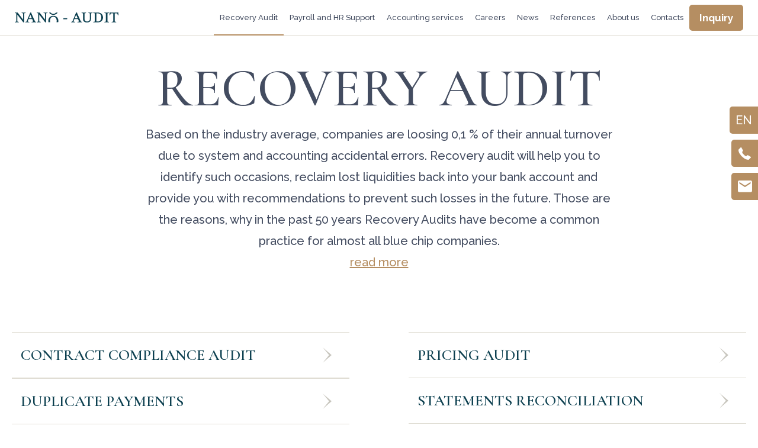

--- FILE ---
content_type: text/html; charset=UTF-8
request_url: https://www.nano-audit.com/en/recovery-audit
body_size: 10440
content:
<!DOCTYPE HTML>
<html lang="en">

<head>
    <meta name="viewport" content="initial-scale=1.0, user-scalable=yes">
    <meta charset="utf-8"><link rel="shortcut icon" href="/gfx/img/favicon.ico" />
<meta property="og:type" content="website" /> 
<meta property="og:url" content="https://www.nano-audit.com/en/recovery-audit" />
<meta property="og:site_name" content="Nano-audit.com" />
<meta property="og:image" content="https://www.nano-audit.com/gfx/img/fb-og-img.png" /><meta property="og:image:width" content="1903" /><meta property="og:image:height" content="1047" /><meta property="og:image:type" content="image/png" />
<meta name="robots" content="index,follow" />
<link rel="canonical" href="https://www.nano-audit.com/en/recovery-audit"  />
<meta content="Recovery Audit" property="og:title"  />
<link rel="alternate" href="https://www.nano-audit.com/cz/recovery-audit" hreflang="cs" /><link rel="alternate" href="https://www.nano-audit.com/en/recovery-audit" hreflang="en" />
<link rel="stylesheet" type="text/css" href="/gfx/x_auto_min_3a8b63fe07fd67e711e3b9b610eeaf9d.css"  />
<title>Recovery Audit | Nano-audit</title>
<script>window.comertoLayer = window.comertoLayer || {}; comertoLayer["init"] = {"time_start":new Date()};window.dataLayer = window.dataLayer || []; function gtag(){dataLayer.push(arguments);} gtag('js', new Date()); comertoLayer["consent"] = {};comertoLayer["consent"]["number"] = {"analytics":1,"marketing":1,"any":1,"all":1};comertoLayer["consent"]["bool"] = {"analytics":true,"marketing":true,"any":true,"all":true};comertoLayer["consent"]["seznam"] = {"analytics":1,"marketing":1,"any":1,"all":1};gtag('config', 'G-EE1HKVWTCP'); 

comertoLayer["page"] = {"id_template":3};comertoLayer["user"] = {"id":0,"status":false,"developer":false};comertoLayer["lang"] = {"id":2,"code":"EN","iso-code":"en","multi":true};</script>
<link rel="preconnect" href="https://www.googletagmanager.com/" crossorigin>
<script defer src="https://www.googletagmanager.com/gtag/js?id=G-EE1HKVWTCP" fetchpriority="low" data-loadinfo="header"></script>
    <meta name="seznam-wmt" content="UlApRd4kWksz6R6zUav7AMDqgzj2fKts" />
    <meta name="google-site-verification" content="oKSjn7ejlzKG2rzl_cr5BhgA1hB2ilodxgIvXgICH5k" />
</head>

<body class="id_page_48 id_parent_0 id_template_3 lang_en mod_nanocat nanocat mod_nanocat_categories nanocat_categories cookie_eu_bar_shown  not_mobile not_tablet chrome chrome131">
    <div class="main-wrap">
        <header>
            <div class="header-inner">
                <div class="logo-wrap">
                  <a href="https://www.nano-audit.com/en">
                    <img src="/gfx/svg/logo-dark.svg" alt="Nano-Audit - Auditorské a účetní služby" width="175" height="40">
                  </a>
                </div>
                <div class="mobile-top-contacts">
                  <a href="tel:+420 721 881 703" class="phone">
                    <img data-src="/gfx/svg/phone-gold.svg" class="lzl" alt="Telefon Nano-audit" width="21" height="21">
                  </a>
                  <a href="#" class="email open-form">
                    <img data-src="/gfx/svg/email-gold.svg" class="lzl" alt="Telefon Nano-audit" width="24" height="19">
                  </a>
                </div>
                <div class="menu-wrap">
                    <ul  class="sub_0 menu " id="menu" ><li class="active parent first  sub_0_li" id="menu_48_li"   ><a href="https://www.nano-audit.com/en/recovery-audit" title="Recovery Audit" class="active parent first  sub_0_a"  id="menu_48_a"   hreflang="en"  >Recovery Audit</a></li><li class=" sub_0_li" id="menu_9_li"   ><a href="https://www.nano-audit.com/en/payroll-and-hr-support" title="Payroll and HR Support" class=" sub_0_a"  id="menu_9_a"   hreflang="en"  >Payroll and HR Support</a></li><li class=" sub_0_li" id="menu_15_li"   ><a href="https://www.nano-audit.com/en/accounting-services" title="Accounting services" class=" sub_0_a"  id="menu_15_a"   hreflang="en"  >Accounting services</a></li><li class=" sub_0_li" id="menu_74_li"   ><a href="https://www.nano-audit.com/en/careers" title="Careers" class=" sub_0_a"  id="menu_74_a"   hreflang="en"  >Careers</a></li><li class=" sub_0_li" id="menu_80_li"   ><a href="https://www.nano-audit.com/en/news" title="News" class=" sub_0_a"  id="menu_80_a"   hreflang="en"  >News</a></li><li class=" sub_0_li" id="menu_16_li"   ><a href="https://www.nano-audit.com/en/references" title="References" class=" sub_0_a"  id="menu_16_a"   hreflang="en"  >References</a></li><li class=" sub_0_li" id="menu_17_li"   ><a href="https://www.nano-audit.com/en/about-us" title="About us" class=" sub_0_a"  id="menu_17_a"   hreflang="en"  >About us</a></li><li class="last  sub_0_li" id="menu_4_li"   ><a href="https://www.nano-audit.com/en/contacts" title="Contacts" class="last  sub_0_a"  id="menu_4_a"   hreflang="en"  >Contacts</a></li></ul>                    <a href="#" class="btn open-form">Inquiry</a>
                    <div class="lang-menu-wrap mobile">
                      <ul id="mobile_lang_menu"><li class="available first lang_1 " id="mobile_lang_menu_1"><a href="https://www.nano-audit.com/cz/recovery-audit" title="Česky | Nano-audit" hreflang="en"  rel="alternate"  class="available first lang_1 ">CZ</a></li><li class="active last lang_2 " id="mobile_lang_menu_2"><a href="https://www.nano-audit.com/en/recovery-audit" title="Anglicky " hreflang="en"  rel="alternate"  class="active last lang_2 ">EN</a></li></ul>                    </div>
                </div>
                <button id="small_menu">
                    <span class="line first"></span>
                    <span class="line second"></span>
                    <span class="line third"></span>
                </button>
            </div>
        </header>
        <div class="fixed-contact-wrapper">
            <span class="fixed-langs-wrap">
                <span class="icon-wrap">
                    EN                </span>
                <span class="value">
                  <ul id="fixed_lang_menu"><li class="available first last lang_1 " id="fixed_lang_menu_1"><a href="https://www.nano-audit.com/cz/recovery-audit" title="Česky | Nano-audit" hreflang="en"  rel="alternate"  class="available first last lang_1 ">CZ</a></li></ul>                </span>
            </span>
            <a href="tel:+420 721 881 703" class="phone">
                <span class="icon-wrap">
                    <img data-src="/gfx/svg/phone.svg" class="lzl" alt="Telefon Nano-audit" width="21" height="21">
                </span>
                <span class="value">
                    <span class="inner-wrap">+420 721 881 703</span>
                </span>
            </a>
            <a href="#" class="email open-form">
                <span class="icon-wrap">
                    <img data-src="/gfx/svg/email.svg" class="lzl" alt="Telefon Nano-audit" width="24" height="19">
                </span>
                <span class="value">
                    <span class="inner-wrap">info@nano-audit.com</span>
                </span>
            </a>
        </div>
        <main>
<section class="top-service-cont"><div class="container small"><h1>Recovery Audit</h1><div class="page-perex">Based on the industry average, companies are loosing 0,1 % of their annual turnover due to system and accounting accidental errors. Recovery audit will help you to identify such occasions, reclaim lost liquidities back into your bank account and provide you with recommendations to prevent such losses in the future. Those are the reasons, why in the past 50 years Recovery Audits have become a common practice for almost all blue chip companies.</div><div class="show-more-wrap"><a href="#cist-vice">read more</a></div></div></section><section class="sublist-cont"><div class="container"><ul  class="sub_0 submenu " id="submenu" ><li class="first  sub_0_li" id="submenu_70_li"   ><a href="https://www.nano-audit.com/en/recovery-audit/contract-compliance-audit" title="Contract compliance audit" class="first  sub_0_a"  id="submenu_70_a"   hreflang="en"  >Contract compliance audit</a></li><li class=" sub_0_li" id="submenu_68_li"   ><a href="https://www.nano-audit.com/en/recovery-audit/pricing-audit" title="Pricing audit" class=" sub_0_a"  id="submenu_68_a"   hreflang="en"  >Pricing audit</a></li><li class=" sub_0_li" id="submenu_56_li"   ><a href="https://www.nano-audit.com/en/recovery-audit/duplicate-payments" title="Duplicate payments" class=" sub_0_a"  id="submenu_56_a"   hreflang="en"  >Duplicate payments</a></li><li class=" sub_0_li" id="submenu_58_li"   ><a href="https://www.nano-audit.com/en/recovery-audit/statements-reconciliation" title="Statements reconciliation" class=" sub_0_a"  id="submenu_58_a"   hreflang="en"  >Statements reconciliation</a></li><li class=" sub_0_li" id="submenu_66_li"   ><a href="https://www.nano-audit.com/en/recovery-audit/vat-audit" title="VAT audit" class=" sub_0_a"  id="submenu_66_a"   hreflang="en"  >VAT audit</a></li><li class=" sub_0_li" id="submenu_64_li"   ><a href="https://www.nano-audit.com/en/recovery-audit/master-data-cleanout" title="Master data cleanout" class=" sub_0_a"  id="submenu_64_a"   hreflang="en"  >Master data cleanout</a></li><li class=" sub_0_li" id="submenu_60_li"   ><a href="https://www.nano-audit.com/en/recovery-audit/returns-audit" title="Returns audit" class=" sub_0_a"  id="submenu_60_a"   hreflang="en"  >Returns audit</a></li><li class=" sub_0_li" id="submenu_62_li"   ><a href="https://www.nano-audit.com/en/recovery-audit/accounting-errors" title="Accounting errors" class=" sub_0_a"  id="submenu_62_a"   hreflang="en"  >Accounting errors</a></li></ul></div></section><section class="our-team-cont"><div class="container big"><h2>Our team</h2><a name="galtop1"></a><div class="gallery_container people gallery_contains_no_name gallery_contains_file_name gallery_contains_file_info "  id="gallery_id_1" ><div class="gallery_item " id="gallery_item_1" itemscope itemtype="https://schema.org/ImageObject" ><div class="gallery_img "><picture class="lzl"><source data-srcset="/data/gallery_1/1-nas-tym_thumb.webp" type="image/webp"><meta itemprop="thumbnail" content="/data/gallery_1/1-nas-tym_thumb.webp"><source data-srcset="/data/gallery_1/1-nas-tym_thumb.jpg" type="image/jpeg"><meta itemprop="thumbnail" content="/data/gallery_1/1-nas-tym_thumb.jpg"><img data-src="/data/gallery_1/1-nas-tym_thumb.jpg" class="" alt="Petr Schlauch | Náš tým" width="380" height="500" itemprop="thumbnailUrl"><noscript><img src="/data/gallery_1/1-nas-tym_thumb.jpg" alt="Petr Schlauch | Náš tým" width="380" height="500"/></noscript></picture></div><div class="gallery_name" itemprop="name">Petr Schlauch</div><div class="gallery_info" itemprop="description"><div class="position">Owner</div>

<div class="person-contact-wrap">
<a href="tel:+420721881703" class="phone">+420 721 881 703</a>
<a href="mailto:petr.schlauch@nano-audit.com" class="e-mail">petr.schlauch@nano-audit.com</a>
</div></div></div><div class="gallery_item " id="gallery_item_2" itemscope itemtype="https://schema.org/ImageObject" ><div class="gallery_img "><picture class="lzl"><source data-srcset="/data/gallery_1/2-nas-tym_thumb.webp" type="image/webp"><meta itemprop="thumbnail" content="/data/gallery_1/2-nas-tym_thumb.webp"><source data-srcset="/data/gallery_1/2-nas-tym_thumb.jpg" type="image/jpeg"><meta itemprop="thumbnail" content="/data/gallery_1/2-nas-tym_thumb.jpg"><img data-src="/data/gallery_1/2-nas-tym_thumb.jpg" class="" alt="Iveta Trtílková | Náš tým" width="380" height="500" itemprop="thumbnailUrl"><noscript><img src="/data/gallery_1/2-nas-tym_thumb.jpg" alt="Iveta Trtílková | Náš tým" width="380" height="500"/></noscript></picture></div><div class="gallery_name" itemprop="name">Iveta Trtílková</div><div class="gallery_info" itemprop="description"><div class="position">Operations Director</div>

<div class="person-contact-wrap">
<a href="tel:+420777850041" class="phone">+420 777 850 041</a>
<a href="mailto:iveta.trtilkova@nano-audit.com" class="e-mail">iveta.trtilkova@nano-audit.com</a>
</div></div></div><div class="gallery_item " id="gallery_item_3" itemscope itemtype="https://schema.org/ImageObject" ><div class="gallery_img "><picture class="lzl"><source data-srcset="/data/gallery_1/3-nas-tym_thumb.webp" type="image/webp"><meta itemprop="thumbnail" content="/data/gallery_1/3-nas-tym_thumb.webp"><source data-srcset="/data/gallery_1/3-nas-tym_thumb.jpg" type="image/jpeg"><meta itemprop="thumbnail" content="/data/gallery_1/3-nas-tym_thumb.jpg"><img data-src="/data/gallery_1/3-nas-tym_thumb.jpg" class="" alt="Michaela Maťátková | Náš tým" width="380" height="500" itemprop="thumbnailUrl"><noscript><img src="/data/gallery_1/3-nas-tym_thumb.jpg" alt="Michaela Maťátková | Náš tým" width="380" height="500"/></noscript></picture></div><div class="gallery_name" itemprop="name">Michaela Maťátková</div><div class="gallery_info" itemprop="description"><div class="position">Accounting Services Director</div>

<div class="person-contact-wrap">
<a href="tel:+420771174400" class="phone">+420 771 174 400</a>
<a href="mailto:michaela.matatkova@nano-audit.com" class="e-mail">michaela.matatkova@nano-audit.com</a>
</div></div></div><div class="gallery_item " id="gallery_item_4" itemscope itemtype="https://schema.org/ImageObject" ><div class="gallery_img "><picture class="lzl"><source data-srcset="/data/gallery_1/4-nas-tym_thumb.webp" type="image/webp"><meta itemprop="thumbnail" content="/data/gallery_1/4-nas-tym_thumb.webp"><source data-srcset="/data/gallery_1/4-nas-tym_thumb.jpg" type="image/jpeg"><meta itemprop="thumbnail" content="/data/gallery_1/4-nas-tym_thumb.jpg"><img data-src="/data/gallery_1/4-nas-tym_thumb.jpg" class="" alt="Pavel Svoboda | Náš tým" width="380" height="500" itemprop="thumbnailUrl"><noscript><img src="/data/gallery_1/4-nas-tym_thumb.jpg" alt="Pavel Svoboda | Náš tým" width="380" height="500"/></noscript></picture></div><div class="gallery_name" itemprop="name">Pavel Svoboda</div><div class="gallery_info" itemprop="description"><div class="position">IT Director</div>

<div class="person-contact-wrap">
<a href="tel:+420602387015" class="phone">+420 602 387 015</a>
<a href="mailto:pavel.svoboda@nano-audit.com" class="e-mail">pavel.svoboda@nano-audit.com</a>
</div></div></div><div class="gallery_item " id="gallery_item_15" itemscope itemtype="https://schema.org/ImageObject" ><div class="gallery_img "><picture class="lzl"><source data-srcset="/data/gallery_1/15-nas-tym_thumb.webp" type="image/webp"><meta itemprop="thumbnail" content="/data/gallery_1/15-nas-tym_thumb.webp"><source data-srcset="/data/gallery_1/15-nas-tym_thumb.jpg" type="image/jpeg"><meta itemprop="thumbnail" content="/data/gallery_1/15-nas-tym_thumb.jpg"><img data-src="/data/gallery_1/15-nas-tym_thumb.jpg" class="" alt="Milan Dvořáček | Náš tým" width="380" height="500" itemprop="thumbnailUrl"><noscript><img src="/data/gallery_1/15-nas-tym_thumb.jpg" alt="Milan Dvořáček | Náš tým" width="380" height="500"/></noscript></picture></div><div class="gallery_name" itemprop="name">Milan Dvořáček</div><div class="gallery_info" itemprop="description"><div class="position">HR</div>

<div class="person-contact-wrap">
<a href="tel:+420603334653" class="phone">+420 603 334 653</a>
<a href="mailto:milan.dvoracek@nano-audit.com" class="e-mail">milan.dvoracek@nano-audit.com</a>
</div></div></div><div class="gallery_item " id="gallery_item_13" itemscope itemtype="https://schema.org/ImageObject" ><div class="gallery_img "><picture class="lzl"><source data-srcset="/data/gallery_1/13-nas-tym_thumb.webp" type="image/webp"><meta itemprop="thumbnail" content="/data/gallery_1/13-nas-tym_thumb.webp"><source data-srcset="/data/gallery_1/13-nas-tym_thumb.jpg" type="image/jpeg"><meta itemprop="thumbnail" content="/data/gallery_1/13-nas-tym_thumb.jpg"><img data-src="/data/gallery_1/13-nas-tym_thumb.jpg" class="" alt="Van Thanh Nguyen | Náš tým" width="380" height="500" itemprop="thumbnailUrl"><noscript><img src="/data/gallery_1/13-nas-tym_thumb.jpg" alt="Van Thanh Nguyen | Náš tým" width="380" height="500"/></noscript></picture></div><div class="gallery_name" itemprop="name">Van Thanh Nguyen</div><div class="gallery_info" itemprop="description"><div class="position">Business Intelligence</div>

<div class="person-contact-wrap">

<a href="mailto:thanh.nguyen@nano-audit.com" class="e-mail">thanh.nguyen@nano-audit.com</a>
</div></div></div><div class="gallery_item " id="gallery_item_6" itemscope itemtype="https://schema.org/ImageObject" ><div class="gallery_img "><picture class="lzl"><source data-srcset="/data/gallery_1/6-nas-tym_thumb.webp" type="image/webp"><meta itemprop="thumbnail" content="/data/gallery_1/6-nas-tym_thumb.webp"><source data-srcset="/data/gallery_1/6-nas-tym_thumb.jpg" type="image/jpeg"><meta itemprop="thumbnail" content="/data/gallery_1/6-nas-tym_thumb.jpg"><img data-src="/data/gallery_1/6-nas-tym_thumb.jpg" class="" alt="Jana Prokopec | Náš tým" width="380" height="500" itemprop="thumbnailUrl"><noscript><img src="/data/gallery_1/6-nas-tym_thumb.jpg" alt="Jana Prokopec | Náš tým" width="380" height="500"/></noscript></picture></div><div class="gallery_name" itemprop="name">Jana Prokopec</div><div class="gallery_info" itemprop="description"><div class="position">Partner</div>

<div class="person-contact-wrap">

<a href="mailto:jana.prokopec@nano-audit.com" class="e-mail">jana.prokopec@nano-audit.com</a>
</div></div></div><div class="gallery_item " id="gallery_item_24" itemscope itemtype="https://schema.org/ImageObject" ><div class="gallery_img "><picture class="lzl"><source data-srcset="/data/gallery_1/24-nas-tym_thumb.webp" type="image/webp"><meta itemprop="thumbnail" content="/data/gallery_1/24-nas-tym_thumb.webp"><source data-srcset="/data/gallery_1/24-nas-tym_thumb.jpg" type="image/jpeg"><meta itemprop="thumbnail" content="/data/gallery_1/24-nas-tym_thumb.jpg"><img data-src="/data/gallery_1/24-nas-tym_thumb.jpg" class="" alt="Adam Kajan | Náš tým" width="380" height="500" itemprop="thumbnailUrl"><noscript><img src="/data/gallery_1/24-nas-tym_thumb.jpg" alt="Adam Kajan | Náš tým" width="380" height="500"/></noscript></picture></div><div class="gallery_name" itemprop="name">Adam Kajan</div><div class="gallery_info" itemprop="description"><div class="position">Partner</div>

<div class="person-contact-wrap">

<a href="mailto:adam.kajan@nano-audit.com" class="e-mail">adam.kajan@nano-audit.com</a>
</div></div></div><div class="gallery_item " id="gallery_item_7" itemscope itemtype="https://schema.org/ImageObject" ><div class="gallery_img "><picture class="lzl"><source data-srcset="/data/gallery_1/7-nas-tym_thumb.webp" type="image/webp"><meta itemprop="thumbnail" content="/data/gallery_1/7-nas-tym_thumb.webp"><source data-srcset="/data/gallery_1/7-nas-tym_thumb.jpg" type="image/jpeg"><meta itemprop="thumbnail" content="/data/gallery_1/7-nas-tym_thumb.jpg"><img data-src="/data/gallery_1/7-nas-tym_thumb.jpg" class="" alt="Jan Roguljič | Náš tým" width="380" height="500" itemprop="thumbnailUrl"><noscript><img src="/data/gallery_1/7-nas-tym_thumb.jpg" alt="Jan Roguljič | Náš tým" width="380" height="500"/></noscript></picture></div><div class="gallery_name" itemprop="name">Jan Roguljič</div><div class="gallery_info" itemprop="description"><div class="position">Partner</div>

<div class="person-contact-wrap">

<a href="mailto:jan.roguljich@nano-audit.com" class="e-mail">jan.roguljic@nano-audit.com</a>
</div></div></div><div class="gallery_item " id="gallery_item_8" itemscope itemtype="https://schema.org/ImageObject" ><div class="gallery_img "><picture class="lzl"><source data-srcset="/data/gallery_1/8-nas-tym_thumb.webp" type="image/webp"><meta itemprop="thumbnail" content="/data/gallery_1/8-nas-tym_thumb.webp"><source data-srcset="/data/gallery_1/8-nas-tym_thumb.jpg" type="image/jpeg"><meta itemprop="thumbnail" content="/data/gallery_1/8-nas-tym_thumb.jpg"><img data-src="/data/gallery_1/8-nas-tym_thumb.jpg" class="" alt="Martin Babušák | Náš tým" width="380" height="500" itemprop="thumbnailUrl"><noscript><img src="/data/gallery_1/8-nas-tym_thumb.jpg" alt="Martin Babušák | Náš tým" width="380" height="500"/></noscript></picture></div><div class="gallery_name" itemprop="name">Martin Babušák</div><div class="gallery_info" itemprop="description"><div class="position">Partner</div>

<div class="person-contact-wrap">

<a href="mailto:martin.babusak@nano-audit.com" class="e-mail">martin.babusak@nano-audit.com</a>
</div></div></div><div class="gallery_item " id="gallery_item_10" itemscope itemtype="https://schema.org/ImageObject" ><div class="gallery_img "><picture class="lzl"><source data-srcset="/data/gallery_1/10-nas-tym_thumb.webp" type="image/webp"><meta itemprop="thumbnail" content="/data/gallery_1/10-nas-tym_thumb.webp"><source data-srcset="/data/gallery_1/10-nas-tym_thumb.jpg" type="image/jpeg"><meta itemprop="thumbnail" content="/data/gallery_1/10-nas-tym_thumb.jpg"><img data-src="/data/gallery_1/10-nas-tym_thumb.jpg" class="" alt="Tomáš Bím | Náš tým" width="380" height="500" itemprop="thumbnailUrl"><noscript><img src="/data/gallery_1/10-nas-tym_thumb.jpg" alt="Tomáš Bím | Náš tým" width="380" height="500"/></noscript></picture></div><div class="gallery_name" itemprop="name">Tomáš Bím</div><div class="gallery_info" itemprop="description"><div class="position">Partner</div>

<div class="person-contact-wrap">

<a href="mailto:tomas.bim@nano-audit.com" class="e-mail">tomas.bim@nano-audit.com</a>
</div></div></div><div class="gallery_item " id="gallery_item_11" itemscope itemtype="https://schema.org/ImageObject" ><div class="gallery_img "><picture class="lzl"><source data-srcset="/data/gallery_1/11-nas-tym_thumb.webp" type="image/webp"><meta itemprop="thumbnail" content="/data/gallery_1/11-nas-tym_thumb.webp"><source data-srcset="/data/gallery_1/11-nas-tym_thumb.jpg" type="image/jpeg"><meta itemprop="thumbnail" content="/data/gallery_1/11-nas-tym_thumb.jpg"><img data-src="/data/gallery_1/11-nas-tym_thumb.jpg" class="" alt="Václav Polívka | Náš tým" width="380" height="500" itemprop="thumbnailUrl"><noscript><img src="/data/gallery_1/11-nas-tym_thumb.jpg" alt="Václav Polívka | Náš tým" width="380" height="500"/></noscript></picture></div><div class="gallery_name" itemprop="name">Václav Polívka</div><div class="gallery_info" itemprop="description"><div class="position">Partner</div>

<div class="person-contact-wrap">

<a href="mailto:vaclav.polivka@nano-audit.com" class="e-mail">vaclav.polivka@nano-audit.com</a>
</div></div></div><div class="gallery_item " id="gallery_item_9" itemscope itemtype="https://schema.org/ImageObject" ><div class="gallery_img "><picture class="lzl"><source data-srcset="/data/gallery_1/9-nas-tym_thumb.webp" type="image/webp"><meta itemprop="thumbnail" content="/data/gallery_1/9-nas-tym_thumb.webp"><source data-srcset="/data/gallery_1/9-nas-tym_thumb.jpg" type="image/jpeg"><meta itemprop="thumbnail" content="/data/gallery_1/9-nas-tym_thumb.jpg"><img data-src="/data/gallery_1/9-nas-tym_thumb.jpg" class="" alt="Lukáš Petrák | Náš tým" width="380" height="500" itemprop="thumbnailUrl"><noscript><img src="/data/gallery_1/9-nas-tym_thumb.jpg" alt="Lukáš Petrák | Náš tým" width="380" height="500"/></noscript></picture></div><div class="gallery_name" itemprop="name">Lukáš Petrák</div><div class="gallery_info" itemprop="description"><div class="position">Partner</div>

<div class="person-contact-wrap">

<a href="mailto:lukas.petrak@nano-audit.com" class="e-mail">lukas.petrak@nano-audit.com</a>
</div></div></div><div class="gallery_item " id="gallery_item_19" itemscope itemtype="https://schema.org/ImageObject" ><div class="gallery_img "><picture class="lzl"><source data-srcset="/data/gallery_1/19-nas-tym_thumb.webp" type="image/webp"><meta itemprop="thumbnail" content="/data/gallery_1/19-nas-tym_thumb.webp"><source data-srcset="/data/gallery_1/19-nas-tym_thumb.jpg" type="image/jpeg"><meta itemprop="thumbnail" content="/data/gallery_1/19-nas-tym_thumb.jpg"><img data-src="/data/gallery_1/19-nas-tym_thumb.jpg" class="" alt="Pavel Rotkovský | Náš tým" width="380" height="500" itemprop="thumbnailUrl"><noscript><img src="/data/gallery_1/19-nas-tym_thumb.jpg" alt="Pavel Rotkovský | Náš tým" width="380" height="500"/></noscript></picture></div><div class="gallery_name" itemprop="name">Pavel Rotkovský</div><div class="gallery_info" itemprop="description"><div class="position">Partner</div>

<div class="person-contact-wrap">

<a href="mailto:pavel.rotkovsky@nano-audit.com" class="e-mail">pavel.rotkovsky@nano-audit.com</a>
</div></div></div></div><div class="team-btn-wrap"><span class="btn show-more-people" data-show-team-cs="Zobrazit celý tým" data-show-team-en="See the whole team" data-hide-team-cs="Skrýt" data-hide-team-en="Hide">See the whole team</span></div></div></section><section id="cist-vice" class="bottom-text-cont"><div class="container small"><p style="text-align: justify;"><strong>Recovery audit is a process</strong> of systematic auditing of all financial transactions and documents to discover financial leakage. The aim is to discover and recover various overpayments made to your suppliers. Recovery audit can also discover weak points in your invoicing process that can lead to an undercollection of your income. Recovery audit should be conducted by highly specialised external audit team. Recovery audits are often used in areas like retail, wholesale, industrial or finance. Recovery audits can help companies to save liquidities and improves financial controll processes.</p>
<h2>RECOVERY AUDIT EXPERTS</h2>
<p style="text-align: justify;">We will deliver a high class recovery audit solution to you. Our colleagues have been working in recovery audits entire careers. Within the last 20 years they worked with various blue chip companies within Europe, United States of America and Middle East. We are client focused company. Solutions that we create for our clients are tailor made. Thanks to that we can achieve amazing recovery audit results. We look forward to working with you! </p>
<h2>RECOVERY AUDIT IN EUROPE</h2>
<p style="text-align: justify;">Our colleagues are working on international projects throughout the Europe. Our headquarters is based in Brno, Czech Republic. Here we have built up a recovery audit shared service centre. From our SSC in Brno we provide our clients with offsite recovery audit solutions. In most cases, we work with our clients both offsite and onsite as a combination of benefits from both options to maximize the profit. Onsite recovery audit and personal contact gives recovery audit deeper meaning. Without a perfect knowledge of our client's processes we cannot maximize results delivered and this knowledge we can only build up through close cooperation and personal contact.</p></div></section><section class="hp-ref-cont"><div class="container big hp-ref-wrapper"><div class="left-side lp"><h2>References</h2><div class="ref-logo-wrap"><figure class="fimg img_logo nanoref_items ref-logo-item"  id="nanoref_items_11_logo"  itemscope itemtype="http://schema.org/ImageObject" itemprop="" ><meta itemprop="name" content="Tymbe"><div class="fimg_wrp "><meta itemprop="contentUrl" content="/data/ref/reference/11-tymbe_logo.png"><link rel="preload" as="image" href="/data/ref/reference/11-tymbe_logo_thumb.webp"  /><picture class="fimg_pic lzl "  width="154" height="75" ><source data-srcset="/data/ref/reference/11-tymbe_logo_thumb.webp"  width="154" height="75"  type="image/webp"><source data-srcset="/data/ref/reference/11-tymbe_logo_thumb.png"  width="154" height="75"  type="image/png"><noscript><img src="/data/ref/reference/11-tymbe_logo_thumb.png"  width="154" height="75"  class="fimg_img fimg_img_noscript " alt="Tymbe"/></noscript><img data-src="/data/ref/reference/11-tymbe_logo_thumb.png"   width="154" height="75"  class="fimg_img " alt="Tymbe"  style="--loc-ratio: 154 / 75;" /></picture></div><meta itemprop="thumbnail" content="/data/ref/reference/11-tymbe_logo_thumb.png"><meta itemprop="thumbnail" content="/data/ref/reference/11-tymbe_logo_thumb.webp"></figure><figure class="fimg img_logo nanoref_items ref-logo-item"  id="nanoref_items_12_logo"  itemscope itemtype="http://schema.org/ImageObject" itemprop="" ><meta itemprop="name" content="ARTIN"><div class="fimg_wrp "><meta itemprop="contentUrl" content="/data/ref/reference/12-artin_logo.png"><link rel="preload" as="image" href="/data/ref/reference/12-artin_logo_thumb.webp"  /><picture class="fimg_pic lzl "  width="200" height="45" ><source data-srcset="/data/ref/reference/12-artin_logo_thumb.webp"  width="200" height="45"  type="image/webp"><source data-srcset="/data/ref/reference/12-artin_logo_thumb.png"  width="200" height="45"  type="image/png"><noscript><img src="/data/ref/reference/12-artin_logo_thumb.png"  width="200" height="45"  class="fimg_img fimg_img_noscript " alt="ARTIN"/></noscript><img data-src="/data/ref/reference/12-artin_logo_thumb.png"   width="200" height="45"  class="fimg_img " alt="ARTIN"  style="--loc-ratio: 200 / 45;" /></picture></div><meta itemprop="thumbnail" content="/data/ref/reference/12-artin_logo_thumb.png"><meta itemprop="thumbnail" content="/data/ref/reference/12-artin_logo_thumb.webp"></figure><figure class="fimg img_logo nanoref_items ref-logo-item"  id="nanoref_items_10_logo"  itemscope itemtype="http://schema.org/ImageObject" itemprop="" ><meta itemprop="name" content="BENU Česká republika"><div class="fimg_wrp "><meta itemprop="contentUrl" content="/data/ref/reference/10-audit-benu-ceska-republika_logo.png"><link rel="preload" as="image" href="/data/ref/reference/10-audit-benu-ceska-republika_logo_thumb.webp"  /><picture class="fimg_pic lzl "  width="200" height="53" ><source data-srcset="/data/ref/reference/10-audit-benu-ceska-republika_logo_thumb.webp"  width="200" height="53"  type="image/webp"><source data-srcset="/data/ref/reference/10-audit-benu-ceska-republika_logo_thumb.png"  width="200" height="53"  type="image/png"><noscript><img src="/data/ref/reference/10-audit-benu-ceska-republika_logo_thumb.png"  width="200" height="53"  class="fimg_img fimg_img_noscript " alt="BENU Česká republika"/></noscript><img data-src="/data/ref/reference/10-audit-benu-ceska-republika_logo_thumb.png"   width="200" height="53"  class="fimg_img " alt="BENU Česká republika"  style="--loc-ratio: 200 / 53;" /></picture></div><meta itemprop="thumbnail" content="/data/ref/reference/10-audit-benu-ceska-republika_logo_thumb.png"><meta itemprop="thumbnail" content="/data/ref/reference/10-audit-benu-ceska-republika_logo_thumb.webp"></figure><figure class="fimg img_logo_par nanoref_items ref-logo-item par"  id="nanoref_items_10_logo_par"  itemscope itemtype="http://schema.org/ImageObject" itemprop="" ><meta itemprop="name" content="BENU Česká republika"><div class="fimg_wrp "><meta itemprop="contentUrl" content="/data/ref/reference/10-audit-benu-ceska-republika_logo_par.png"><link rel="preload" as="image" href="/data/ref/reference/10-audit-benu-ceska-republika_logo_par_thumb.webp"  /><picture class="fimg_pic lzl "  width="200" height="50" ><source data-srcset="/data/ref/reference/10-audit-benu-ceska-republika_logo_par_thumb.webp"  width="200" height="50"  type="image/webp"><source data-srcset="/data/ref/reference/10-audit-benu-ceska-republika_logo_par_thumb.png"  width="200" height="50"  type="image/png"><noscript><img src="/data/ref/reference/10-audit-benu-ceska-republika_logo_par_thumb.png"  width="200" height="50"  class="fimg_img fimg_img_noscript " alt="BENU Česká republika"/></noscript><img data-src="/data/ref/reference/10-audit-benu-ceska-republika_logo_par_thumb.png"   width="200" height="50"  class="fimg_img " alt="BENU Česká republika"  style="--loc-ratio: 200 / 50;" /></picture></div><meta itemprop="thumbnail" content="/data/ref/reference/10-audit-benu-ceska-republika_logo_par_thumb.png"><meta itemprop="thumbnail" content="/data/ref/reference/10-audit-benu-ceska-republika_logo_par_thumb.webp"></figure><figure class="fimg img_logo nanoref_items ref-logo-item"  id="nanoref_items_1_logo"  itemscope itemtype="http://schema.org/ImageObject" itemprop="" ><meta itemprop="name" content="voestalpine High Performance Metals CZ"><div class="fimg_wrp "><meta itemprop="contentUrl" content="/data/ref/reference/1-mzdy-voestalpine_logo.png"><link rel="preload" as="image" href="/data/ref/reference/1-mzdy-voestalpine_logo_thumb.webp"  /><picture class="fimg_pic lzl "  width="200" height="43" ><source data-srcset="/data/ref/reference/1-mzdy-voestalpine_logo_thumb.webp"  width="200" height="43"  type="image/webp"><source data-srcset="/data/ref/reference/1-mzdy-voestalpine_logo_thumb.png"  width="200" height="43"  type="image/png"><noscript><img src="/data/ref/reference/1-mzdy-voestalpine_logo_thumb.png"  width="200" height="43"  class="fimg_img fimg_img_noscript " alt="voestalpine High Performance Metals CZ"/></noscript><img data-src="/data/ref/reference/1-mzdy-voestalpine_logo_thumb.png"   width="200" height="43"  class="fimg_img " alt="voestalpine High Performance Metals CZ"  style="--loc-ratio: 200 / 43;" /></picture></div><meta itemprop="thumbnail" content="/data/ref/reference/1-mzdy-voestalpine_logo_thumb.png"><meta itemprop="thumbnail" content="/data/ref/reference/1-mzdy-voestalpine_logo_thumb.webp"></figure><figure class="fimg img_logo nanoref_items ref-logo-item"  id="nanoref_items_3_logo"  itemscope itemtype="http://schema.org/ImageObject" itemprop="" ><meta itemprop="name" content="MEDMORAVIA"><div class="fimg_wrp "><meta itemprop="contentUrl" content="/data/ref/reference/3-ucetnictvi-medmoravia_logo.png"><picture class="fimg_pic lzl "  width="51" height="75" ><source data-srcset="/data/ref/reference/3-ucetnictvi-medmoravia_logo_thumb.webp"  width="51" height="75"  type="image/webp"><source data-srcset="/data/ref/reference/3-ucetnictvi-medmoravia_logo_thumb.png"  width="51" height="75"  type="image/png"><noscript><img src="/data/ref/reference/3-ucetnictvi-medmoravia_logo_thumb.png"  width="51" height="75"  class="fimg_img fimg_img_noscript " alt="MEDMORAVIA"/></noscript><img data-src="/data/ref/reference/3-ucetnictvi-medmoravia_logo_thumb.png"   width="51" height="75"  class="fimg_img " alt="MEDMORAVIA"  style="--loc-ratio: 51 / 75;" /></picture></div><meta itemprop="thumbnail" content="/data/ref/reference/3-ucetnictvi-medmoravia_logo_thumb.png"><meta itemprop="thumbnail" content="/data/ref/reference/3-ucetnictvi-medmoravia_logo_thumb.webp"></figure><figure class="fimg img_logo nanoref_items ref-logo-item"  id="nanoref_items_5_logo"  itemscope itemtype="http://schema.org/ImageObject" itemprop="" ><meta itemprop="name" content="Babušík Capital"><div class="fimg_wrp "><meta itemprop="contentUrl" content="/data/ref/reference/5-danove-poradenstvi-babusik-capital_logo.png"><picture class="fimg_pic lzl "  width="79" height="75" ><source data-srcset="/data/ref/reference/5-danove-poradenstvi-babusik-capital_logo_thumb.webp"  width="79" height="75"  type="image/webp"><source data-srcset="/data/ref/reference/5-danove-poradenstvi-babusik-capital_logo_thumb.png"  width="79" height="75"  type="image/png"><noscript><img src="/data/ref/reference/5-danove-poradenstvi-babusik-capital_logo_thumb.png"  width="79" height="75"  class="fimg_img fimg_img_noscript " alt="Babušík Capital"/></noscript><img data-src="/data/ref/reference/5-danove-poradenstvi-babusik-capital_logo_thumb.png"   width="79" height="75"  class="fimg_img " alt="Babušík Capital"  style="--loc-ratio: 79 / 75;" /></picture></div><meta itemprop="thumbnail" content="/data/ref/reference/5-danove-poradenstvi-babusik-capital_logo_thumb.png"><meta itemprop="thumbnail" content="/data/ref/reference/5-danove-poradenstvi-babusik-capital_logo_thumb.webp"></figure><figure class="fimg img_logo nanoref_items ref-logo-item"  id="nanoref_items_6_logo"  itemscope itemtype="http://schema.org/ImageObject" itemprop="" ><meta itemprop="name" content="Salon Duality"><div class="fimg_wrp "><meta itemprop="contentUrl" content="/data/ref/reference/6-danove-poradenstvi-salon-duality_logo.png"><picture class="fimg_pic lzl "  width="119" height="75" ><source data-srcset="/data/ref/reference/6-danove-poradenstvi-salon-duality_logo_thumb.webp"  width="119" height="75"  type="image/webp"><source data-srcset="/data/ref/reference/6-danove-poradenstvi-salon-duality_logo_thumb.png"  width="119" height="75"  type="image/png"><noscript><img src="/data/ref/reference/6-danove-poradenstvi-salon-duality_logo_thumb.png"  width="119" height="75"  class="fimg_img fimg_img_noscript " alt="Salon Duality"/></noscript><img data-src="/data/ref/reference/6-danove-poradenstvi-salon-duality_logo_thumb.png"   width="119" height="75"  class="fimg_img " alt="Salon Duality"  style="--loc-ratio: 119 / 75;" /></picture></div><meta itemprop="thumbnail" content="/data/ref/reference/6-danove-poradenstvi-salon-duality_logo_thumb.png"><meta itemprop="thumbnail" content="/data/ref/reference/6-danove-poradenstvi-salon-duality_logo_thumb.webp"></figure></div></div><div class="hp-ref-wrap"><div class="ref-item"><div class="ref-text">Finding reliable accountants for a giant with tens of thousands of users wasn’t easy. At last, we found a partner who can reliably handle the payroll of our employees.</div><div class="ref-person-wrapper"><div class="ref-person"><figure class="fimg img_person nanoref_items img-wrap"  id="nanoref_items_11_person"  itemscope itemtype="http://schema.org/ImageObject" itemprop="" ><meta itemprop="name" content="Michal Harásek"><div class="fimg_wrp "><meta itemprop="contentUrl" content="/data/ref/reference/11-tymbe_person.jpg"><picture class="fimg_pic lzl "  width="75" height="100" ><source data-srcset="/data/ref/reference/11-tymbe_person_thumb.webp"  width="75" height="100"  type="image/webp"><source data-srcset="/data/ref/reference/11-tymbe_person_thumb.jpg"  width="75" height="100"  type="image/jpeg"><noscript><img src="/data/ref/reference/11-tymbe_person_thumb.jpg"  width="75" height="100"  class="fimg_img fimg_img_noscript " alt="Michal Harásek"/></noscript><img data-src="/data/ref/reference/11-tymbe_person_thumb.jpg"   width="75" height="100"  class="fimg_img " alt="Michal Harásek"  style="--loc-ratio: 75 / 100;" /></picture></div><meta itemprop="thumbnail" content="/data/ref/reference/11-tymbe_person_thumb.jpg"><meta itemprop="thumbnail" content="/data/ref/reference/11-tymbe_person_thumb.webp"></figure><div class="person-info"><div class="person-name">Michal Harásek</div><div class="person-position">Founder & CBDO, Tymbe</div></div></div></div></div><div class="ref-item"><div class="ref-text">Deciding to outsource accounting to NANO - AUDIT turned out to be a very smart move – in no time we gained professional support and the assurance that everything is in order. Thanks to this, we can fully focus on what we do best – developing top-quality software solutions and implementing innovations, including artificial intelligence.</div><div class="ref-person-wrapper"><div class="ref-person"><figure class="fimg img_person nanoref_items img-wrap"  id="nanoref_items_12_person"  itemscope itemtype="http://schema.org/ImageObject" itemprop="" ><meta itemprop="name" content="Karel Raiser"><div class="fimg_wrp "><meta itemprop="contentUrl" content="/data/ref/reference/12-artin_person.jpg"><picture class="fimg_pic lzl "  width="75" height="100" ><source data-srcset="/data/ref/reference/12-artin_person_thumb.webp"  width="75" height="100"  type="image/webp"><source data-srcset="/data/ref/reference/12-artin_person_thumb.jpg"  width="75" height="100"  type="image/jpeg"><noscript><img src="/data/ref/reference/12-artin_person_thumb.jpg"  width="75" height="100"  class="fimg_img fimg_img_noscript " alt="Karel Raiser"/></noscript><img data-src="/data/ref/reference/12-artin_person_thumb.jpg"   width="75" height="100"  class="fimg_img " alt="Karel Raiser"  style="--loc-ratio: 75 / 100;" /></picture></div><meta itemprop="thumbnail" content="/data/ref/reference/12-artin_person_thumb.jpg"><meta itemprop="thumbnail" content="/data/ref/reference/12-artin_person_thumb.webp"></figure><div class="person-info"><div class="person-name">Karel Raiser</div><div class="person-position">Chief Financial Officer, ARTIN</div></div></div></div></div><div class="all-refs-wrap"><a href="https://www.nano-audit.com/en/references" class="btn">all references</a></div></div></div></div></section>


  <section class="interest-cont">
    <div class="container big interest-wrapper">
      <div class="left-side lp">
        <h2>You might be interested in</h2>
<p>We need to continuously increase our expertise and keep abreast of new legislative standards. Keep up to date with us. Our articles will advise you on how to make your business more efficient.</p>        <a href="https://www.nano-audit.com/en/news" class="btn">all news</a>
      </div>

      <div class="articles-wrap">
        <div class="articles_container articles_small_container " id="articles_small_2" ><div id="articles_item_64" class="articles_item articles_small_item  articles_mod_id_7" ><figure class="fimg img_th articles_data articles_thumb articles_small_thumb "  id="articles_data_64_th"  itemscope itemtype="http://schema.org/ImageObject" itemprop="" ><meta itemprop="name" content="Part time labour contracts in the Czech law"><a class="fimg_wrp " href="https://www.nano-audit.com/en/news/news-payroll-and-hr-support/part-time-labour-contracts-in-the-czech-law" title="Part time labour contracts in the Czech law"><meta itemprop="contentUrl" content="/data/articles/64-part-time-labour-contracts-in-the-czech-law_th.jpg"><picture class="fimg_pic lzl articles_thumb_picture articles_small_thumb_picture articles_thumb_picture_64 articles_small_thumb_picture_64"  width="250" height="190"  id="articles_thumb_picture_64 " ><source data-srcset="/data/articles/64-part-time-labour-contracts-in-the-czech-law_th_thumb.webp"  width="250" height="190"  type="image/webp"><source data-srcset="/data/articles/64-part-time-labour-contracts-in-the-czech-law_th_thumb.jpg"  width="250" height="190"  type="image/jpeg"><noscript><img src="/data/articles/64-part-time-labour-contracts-in-the-czech-law_th_thumb.jpg"  width="250" height="190"  class="fimg_img fimg_img_noscript articles_thumb_img articles_small_thumb_img" alt="Part time labour contracts in the Czech law"/></noscript><img data-src="/data/articles/64-part-time-labour-contracts-in-the-czech-law_th_thumb.jpg"   width="250" height="190"  class="fimg_img articles_thumb_img articles_small_thumb_img" alt="Part time labour contracts in the Czech law"  fetchpriority="low"  style="--loc-ratio: 250 / 190;" /></picture></a><meta itemprop="thumbnail" content="/data/articles/64-part-time-labour-contracts-in-the-czech-law_th_thumb.jpg"><meta itemprop="thumbnail" content="/data/articles/64-part-time-labour-contracts-in-the-czech-law_th_thumb.webp"></figure><div class="articles_title articles_small_title"><h3 class="articles_title_header articles_small_title_header"><a href="https://www.nano-audit.com/en/news/news-payroll-and-hr-support/part-time-labour-contracts-in-the-czech-law" title="Part time labour contracts in the Czech law">Part time labour contracts in the Czech law</a></h3></div><div class="articles_date articles_small_date">31.05.2023 </div><div class="articles_link articles_small_link"><a href="https://www.nano-audit.com/en/news/news-payroll-and-hr-support/part-time-labour-contracts-in-the-czech-law" title="Part time labour contracts in the Czech law"></a></div></div><div id="articles_item_59" class="articles_item articles_small_item  articles_mod_id_2" ><figure class="fimg img_th articles_data articles_thumb articles_small_thumb "  id="articles_data_59_th"  itemscope itemtype="http://schema.org/ImageObject" itemprop="" ><meta itemprop="name" content="Czech authority UOHS confirms no failures in free competition on basic groceries."><a class="fimg_wrp " href="https://www.nano-audit.com/en/news/news-recovery-audit/czech-authority-uohs-confirms-no-failures-in-free-competition-on-basic-groceries" title="Czech authority UOHS confirms no failures in free competition on basic groceries."><meta itemprop="contentUrl" content="/data/articles/59-czech-authority-uohs-confirms-no-failures-in-free-competition-on-basic-groceries_th.jpg"><picture class="fimg_pic lzl articles_thumb_picture articles_small_thumb_picture articles_thumb_picture_59 articles_small_thumb_picture_59"  width="250" height="190"  id="articles_thumb_picture_59 " ><source data-srcset="/data/articles/59-czech-authority-uohs-confirms-no-failures-in-free-competition-on-basic-groceries_th_thumb.webp"  width="250" height="190"  type="image/webp"><source data-srcset="/data/articles/59-czech-authority-uohs-confirms-no-failures-in-free-competition-on-basic-groceries_th_thumb.jpg"  width="250" height="190"  type="image/jpeg"><noscript><img src="/data/articles/59-czech-authority-uohs-confirms-no-failures-in-free-competition-on-basic-groceries_th_thumb.jpg"  width="250" height="190"  class="fimg_img fimg_img_noscript articles_thumb_img articles_small_thumb_img" alt="Czech authority UOHS confirms no failures in free competition on basic groceries."/></noscript><img data-src="/data/articles/59-czech-authority-uohs-confirms-no-failures-in-free-competition-on-basic-groceries_th_thumb.jpg"   width="250" height="190"  class="fimg_img articles_thumb_img articles_small_thumb_img" alt="Czech authority UOHS confirms no failures in free competition on basic groceries."  fetchpriority="low"  style="--loc-ratio: 250 / 190;" /></picture></a><meta itemprop="thumbnail" content="/data/articles/59-czech-authority-uohs-confirms-no-failures-in-free-competition-on-basic-groceries_th_thumb.jpg"><meta itemprop="thumbnail" content="/data/articles/59-czech-authority-uohs-confirms-no-failures-in-free-competition-on-basic-groceries_th_thumb.webp"></figure><div class="articles_title articles_small_title"><h3 class="articles_title_header articles_small_title_header"><a href="https://www.nano-audit.com/en/news/news-recovery-audit/czech-authority-uohs-confirms-no-failures-in-free-competition-on-basic-groceries" title="Czech authority UOHS confirms no failures in free competition on basic groceries.">Czech authority UOHS confirms no failures in free competition on basic groceries.</a></h3></div><div class="articles_date articles_small_date">23.05.2023 </div><div class="articles_link articles_small_link"><a href="https://www.nano-audit.com/en/news/news-recovery-audit/czech-authority-uohs-confirms-no-failures-in-free-competition-on-basic-groceries" title="Czech authority UOHS confirms no failures in free competition on basic groceries."></a></div></div><div id="articles_item_60" class="articles_item articles_small_item  articles_mod_id_7" ><figure class="fimg img_th articles_data articles_thumb articles_small_thumb "  id="articles_data_60_th"  itemscope itemtype="http://schema.org/ImageObject" itemprop="" ><meta itemprop="name" content="Health and social insurance for students in Czech Republic"><a class="fimg_wrp " href="https://www.nano-audit.com/en/news/news-payroll-and-hr-support/health-and-social-insurance-for-students-in-czech-republic" title="Health and social insurance for students in Czech Republic"><meta itemprop="contentUrl" content="/data/articles/60-health-and-social-insurance-for-students-in-czech-republic_th.jpg"><picture class="fimg_pic lzl articles_thumb_picture articles_small_thumb_picture articles_thumb_picture_60 articles_small_thumb_picture_60"  width="250" height="190"  id="articles_thumb_picture_60 " ><source data-srcset="/data/articles/60-health-and-social-insurance-for-students-in-czech-republic_th_thumb.webp"  width="250" height="190"  type="image/webp"><source data-srcset="/data/articles/60-health-and-social-insurance-for-students-in-czech-republic_th_thumb.jpg"  width="250" height="190"  type="image/jpeg"><noscript><img src="/data/articles/60-health-and-social-insurance-for-students-in-czech-republic_th_thumb.jpg"  width="250" height="190"  class="fimg_img fimg_img_noscript articles_thumb_img articles_small_thumb_img" alt="Health and social insurance for students in Czech Republic"/></noscript><img data-src="/data/articles/60-health-and-social-insurance-for-students-in-czech-republic_th_thumb.jpg"   width="250" height="190"  class="fimg_img articles_thumb_img articles_small_thumb_img" alt="Health and social insurance for students in Czech Republic"  fetchpriority="low"  style="--loc-ratio: 250 / 190;" /></picture></a><meta itemprop="thumbnail" content="/data/articles/60-health-and-social-insurance-for-students-in-czech-republic_th_thumb.jpg"><meta itemprop="thumbnail" content="/data/articles/60-health-and-social-insurance-for-students-in-czech-republic_th_thumb.webp"></figure><div class="articles_title articles_small_title"><h3 class="articles_title_header articles_small_title_header"><a href="https://www.nano-audit.com/en/news/news-payroll-and-hr-support/health-and-social-insurance-for-students-in-czech-republic" title="Health and social insurance for students in Czech Republic">Health and social insurance for students in Czech Republic</a></h3></div><div class="articles_date articles_small_date">21.05.2023 </div><div class="articles_link articles_small_link"><a href="https://www.nano-audit.com/en/news/news-payroll-and-hr-support/health-and-social-insurance-for-students-in-czech-republic" title="Health and social insurance for students in Czech Republic"></a></div></div></div>      </div>
    </div>
  </section>

</main>

<section class="cooperate-cont lzlbcg" data-src="/gfx/img/footer-bg.jpg">
  <div class="container big lp">
    <h2>We look forward to working with you</h2>
    <div class="contact-wrapper">
      <a class="phone" href="tel:+420 721 881 703">+420 721 881 703</a>
      <a class="email open-form" href="#">info@nano-audit.com</a>
    </div>
    <a href="#" class="btn open-form">Email us</a>
  </div>
</section>

<footer>
  <div class="container big">
    <a href="https://www.nano-audit.com/en" class="footer-logo">
      <img src="/gfx/svg/logo-white.svg" alt="Nano-audit logo" width="368" height="36">
    </a>
    <div class="footer-top">
      <div class="left-footer">
        <div class="addresses-wrapper">
          <div class="address-item">
            <strong>Headquarters</strong>
            <p>Olomoucká 1166/75,<br />627 00 Brno</p>          </div>
        </div>

        <a href="https://www.nano-audit.com/en/contacts" class="btn invert">all contacts</a>
      </div>

      <div class="right-footer">
        <div class="col">
          <strong>Nano-audit</strong>
          <ul id="footer_menu" class="footer_menu footer_menu"><li class="footer_menu_li first "  id="footer_menu_74_li"><a href="https://www.nano-audit.com/en/careers" title="Careers" id="footer_menu_74_a">Careers</a></li><li class="footer_menu_li "  id="footer_menu_78_li"><a href="https://www.nano-audit.com/en/news/news-accounting" title="News - Accounting" id="footer_menu_78_a">Accounting</a></li><li class="footer_menu_li "  id="footer_menu_77_li"><a href="https://www.nano-audit.com/en/news/news-payroll-and-hr-support" title="News - Payroll and HR Support" id="footer_menu_77_a">Payroll and HR Support</a></li><li class="footer_menu_li "  id="footer_menu_18_li"><a href="https://www.nano-audit.com/en/news/news-recovery-audit" title="News - Recovery Audit" id="footer_menu_18_a">Recovery Audit</a></li><li class="footer_menu_li last "  id="footer_menu_83_li"><a href="https://www.nano-audit.com/en/sitemap" title="Sitemap" id="footer_menu_83_a">Sitemap</a></li></ul>        </div>
        <div class="col services">
          <strong>Our services</strong>
          <ul  class="sub_0 submenu " id="submenu" ><li class="first  sub_0_li" id="submenu_28_li"   ><a href="https://www.nano-audit.com/en/payroll-and-hr-support/payroll-processing" title="Payroll Processing" class="first  sub_0_a"  id="submenu_28_a"   hreflang="en"  >Payroll Processing</a></li><li class=" sub_0_li" id="submenu_26_li"   ><a href="https://www.nano-audit.com/en/payroll-and-hr-support/hr-support" title="HR Support" class=" sub_0_a"  id="submenu_26_a"   hreflang="en"  >HR Support</a></li><li class=" sub_0_li" id="submenu_32_li"   ><a href="https://www.nano-audit.com/en/payroll-and-hr-support/payroll-automation" title="Payroll Automation" class=" sub_0_a"  id="submenu_32_a"   hreflang="en"  >Payroll Automation</a></li><li class=" sub_0_li" id="submenu_30_li"   ><a href="https://www.nano-audit.com/en/payroll-and-hr-support/payroll-grants" title="Payroll Grants" class=" sub_0_a"  id="submenu_30_a"   hreflang="en"  >Payroll Grants</a></li><li class=" sub_0_li" id="submenu_52_li"   ><a href="https://www.nano-audit.com/en/payroll-and-hr-support/payroll-audit" title="Payroll Audit" class=" sub_0_a"  id="submenu_52_a"   hreflang="en"  >Payroll Audit</a></li><li class=" sub_0_li" id="submenu_54_li"   ><a href="https://www.nano-audit.com/en/payroll-and-hr-support/wages-optimization" title="Wages Optimization" class=" sub_0_a"  id="submenu_54_a"   hreflang="en"  >Wages Optimization</a></li></ul>        </div>
      </div>
    </div>
    <div class="footer-bottom">
      <div class="copyright">
        <div class="lang-menu-wrap">
          <ul id="menu_lang"><li class="available first lang_1 " id="menu_lang_1"><a href="https://www.nano-audit.com/cz/recovery-audit" title="Česky | Nano-audit" hreflang="en"  rel="alternate"  class="available first lang_1 ">CZ</a></li><li class="active last lang_2 " id="menu_lang_2"><a href="https://www.nano-audit.com/en/recovery-audit" title="Anglicky " hreflang="en"  rel="alternate"  class="active last lang_2 ">EN</a></li></ul>        </div>
        <div class="socials-wrap mobile">
          <a href="https://www.facebook.com/nanoaudit" rel="nofollow" target="_blank">
            <img data-src="/gfx/svg/facebook.svg" alt="Nano-audit - Facebook" class="lzl" width="42" height="42">
          </a>

          <a href="https://www.instagram.com/nanoaudit/" rel="nofollow" target="_blank">
            <img data-src="/gfx/svg/instagram.svg" alt="Nano-audit - Instagram" class="lzl" width="42" height="42">
          </a>

          <a href="https://cz.linkedin.com/company/nanoaudit" rel="nofollow" target="_blank">
            <img data-src="/gfx/svg/linkedin" alt="Nano-audit - LinkedIn" class="lzl" width="42" height="42">
          </a>
        </div>
        Copyright © 2026 <a href="https://www.nano-audit.com/en/contacts" class="footer-name-link">NANO - AUDIT</a>
      </div>
      <div class="bottom-right">
        <div class="socials-wrap desktop">
          <a href="https://www.facebook.com/nanoaudit" rel="nofollow" target="_blank">
            <img data-src="/gfx/svg/facebook.svg" alt="Nano-audit - Facebook" class="lzl" width="42" height="42">
          </a>

          <a href="https://www.instagram.com/nanoaudit/" rel="nofollow" target="_blank">
            <img data-src="/gfx/svg/instagram.svg" alt="Nano-audit - Instagram" class="lzl" width="42" height="42">
          </a>

          <a href="https://cz.linkedin.com/company/nanoaudit" rel="nofollow" target="_blank">
            <img data-src="/gfx/svg/linkedin" alt="Nano-audit - LinkedIn" class="lzl" width="42" height="42">
          </a>
        </div>
        <div class="comerto">
          <a href="https://www.comerto.com/" target="_blank">
            <img data-src="/gfx/svg/comerto.svg" class="lzl" alt="Comerto" width="143" height="17">
          </a>
        </div>
      </div>
    </div>
  </div>
</footer>
</div>
<div class="popUpWrap defaultForm">
  <div class="contactPopupBg"></div>
  <div class="pop-up-form">
    <div class="popupCloseButton">
      <img data-src="/gfx/svg/close.svg" alt="Close icon" class="lzl" width="40px" height="40px">
    </div>
    <div class="form-inner-wrap">
      <div class="cform_container cform_id_4 " id="cform_4"  data-cform-id="4"><h2 class="cform_name">Contact us</h2><form action="https://www.nano-audit.com/cform-send-4" method="post" enctype="multipart/form-data" name="cf4" id="form_ffcf4"  onsubmit="return form_test_ffcf4();" ><input type="hidden" name="form[cf4][xi][db_table]" value="mod_cform_savedforms_4" /><input type="hidden" name="form[cf4][xi][SFID]" value="e4e3a757d9a1933dfddca40804bfe825" /><input type="hidden" name="form[cf4][xi][AST]" value="74674533cc619eea78406d8551a71771|17695765762" /><input type="hidden" name="form[cf4][xi][ASH]" value="email" /><style>.athp17695765762994_email{position:fixed;top:-1000px;visibility:collapse;z-index:-1;}</style><input type="email" name="form[cf4][ts][email]" value="" class="athp17695765762994_email" tabindex="-1" autocomplete="athp_email_1769576576" autocorrect="off" autocapitalize="none" spellcheck="false"><input type="hidden" class="form form_hidden" name="form[cf4][tt][date]" value="1769576576" id="form_ffcf4_date" title="date"    /><input type="hidden" class="form form_hidden" name="form[cf4][av][sfid]" value="210ab02fe9bdd8ed06d1f6e32971e848" id="form_ffcf4_sfid" title="sfid"    /><input type="hidden" class="form form_hidden" name="form[cf4][av][ipid]" value="1eb8b2f77752ab619d3325ba428b6496" id="form_ffcf4_ipid" title="ipid"    /><input type="hidden" class="form form_hidden" name="form[cf4][av][jdid]" value="55" id="form_ffcf4_jdid_9576576r" title="jdid"    /><script>try { setTimeout(function() { requestAnimationFrame(function() { document.getElementById('form_ffcf4_jdid_9576576r').value = Math.round(27*27); }); }, 500); } catch (e) {}</script><input type="hidden" class="form form_hidden" name="form[cf4][tt][from_page]" value="Recovery Audit" id="form_ffcf4_from_page" title="from_page"    /><input type="hidden" class="form form_hidden" name="form[cf4][tt][from_pageurl]" value="https://www.nano-audit.com/en/recovery-audit" id="form_ffcf4_from_pageurl" title="from_pageurl"    /><div class="cform_item cform_item_id_15 cform_item_type_text cform_required" ><div class="cform_text cform_text_id_15 cform_text_type_text cform_required"><label class="cform_label  cform_label_id_15 cform_label_type_text_label" for="form_ffcf4_15">Full name<span class="cform_text_required_asterisk">*</span></label></div><div class="cform_form cform_form_id_15 cform_form_type_text cform_required"><input type="text" class="form form_text form_autocomplete" name="form[cf4][tt][15]" value="" id="form_ffcf4_15" title="Full name*"   autocomplete="name"   required  /><input type="hidden" name="form[cf4][xt][MANDATORY][15]" value="1"/></div></div><div class="cform_item cform_item_id_16 cform_item_type_text cform_required" ><div class="cform_text cform_text_id_16 cform_text_type_text cform_required"><label class="cform_label  cform_label_id_16 cform_label_type_text_label" for="form_ffcf4_16">E-mail<span class="cform_text_required_asterisk">*</span></label></div><div class="cform_form cform_form_id_16 cform_form_type_text cform_required"><input type="email" class="form form_text form_email form_autocomplete" name="form[cf4][tt][16]" value="" id="form_ffcf4_16" title="E-mail*"   autocomplete="email"   required  /><input type="hidden" name="form[cf4][xt][MANDATORY][16]" value="1"/><input type="hidden" name="form[cf4][xt][EMAIL_FORMAT_REQUIRED][16]" value="1"/></div></div><div class="cform_item cform_item_id_17 cform_item_type_text" ><div class="cform_text cform_text_id_17 cform_text_type_text"><label class="cform_label  cform_label_id_17 cform_label_type_text_label" for="form_ffcf4_17">Phone</label></div><div class="cform_form cform_form_id_17 cform_form_type_text"><input type="tel" class="form form_text form_tel form_autocomplete" name="form[cf4][tt][17]" value="" id="form_ffcf4_17" title="Phone"   autocomplete="tel"   /><input type="hidden" name="form[cf4][xt][PHONE_FORMAT_REQUIRED][17]" value="1"/></div></div><div class="cform_item cform_item_id_18 cform_item_type_textarea" ><div class="cform_text cform_text_id_18 cform_text_type_textarea"><label class="cform_label  cform_label_id_18 cform_label_type_textarea_label" for="form_ffcf4_18">Your message</label></div><div class="cform_form cform_form_id_18 cform_form_type_textarea"><textarea cols="20" rows="5" class="form form_textarea" name="form[cf4][tt][18]" id="form_ffcf4_18" title="Your message"   ></textarea></div></div><div class="cform_item cform_item_type_submit"><div class="cform_form_submit"><input class="form_submit" type="submit"  value="Send"  id="form_ffcf4_"  /></div></div><input type="hidden" name="form[cf4][xi][security]" value="237921e1889b0b777e1bcba9397f2ba9|SFID;AST;ASH" /></form><!-- FormSize: 20/9999 --></div>    </div>
  </div>
</div>

<script>if(window.performance){ gtag('event', 'timing_complete',{'name':'load','value': Math.round(performance.now()),'event_category':'Ender'});}</script>
<!-- COOKIE CONSENT RUN CODES --><script >function cookie_eu_bar_enable_tracking(cookie_settings){  }</script><!-- COOKIE CONSENT RUN END -->
<link rel="preload" href="/gfx/x_auto_min_2238b8c3f28049b8571440e2519a08a6.js" as="script" /><script src="/gfx/x_auto_min_2238b8c3f28049b8571440e2519a08a6.js"  priority="high" data-loadtype="sysloadjs"></script>

<script >
try{
var is_sended;var reg_email_test = /^([A-Za-z0-9_\-\.])+\@([A-Za-z0-9_\-\.])+\.([A-Za-z]{2,13})$/;
var reg_phone_test = /^[+]?[()/0-9. -]{9,}$/;


function form_test_ffcf4(){
var p_t = "";var p_rc = new Array();var p_rt = new Array();
if(is_sended==true){p_t+="Form is allready sending, please wait!";}
else if(MyObjById('form_ffcf4_15').value=='' && MyObjById('form_ffcf4_15').value!='0'){p_t+="Field Full name* is mandatory!"+"\n";}else if(MyObjById('form_ffcf4_16').value=='' && MyObjById('form_ffcf4_16').value!='0'){p_t+="Field E-mail* is mandatory!"+"\n";}else if(MyObjById('form_ffcf4_16').value!='' && reg_email_test.test(MyObjById('form_ffcf4_16').value)==false){p_t+="Please enter email adress in the E-mail* field!"+"\n";}else if(MyObjById('form_ffcf4_17').value!='' && reg_phone_test.test(MyObjById('form_ffcf4_17').value)==false){p_t+="Please enter phone number in the Phone field!"+"\n";}

if(p_t!=""){alert(p_t);return false;}else{is_sended=1;return true;}
};

}catch(err){ console.log('JS-Try failed ID: form_spec_cf4',err); }
</script></body>
</html>


--- FILE ---
content_type: text/css
request_url: https://www.nano-audit.com/gfx/x_auto_min_3a8b63fe07fd67e711e3b9b610eeaf9d.css
body_size: 8433
content:
@import url("https://fonts.googleapis.com/css2?family=Cormorant+Garamond:ital,wght@0,500;0,600;0,700;1,500;1,600;1,700&family=Raleway:ital,wght@0,400;0,500;0,600;0,700;1,400;1,500;1,600;1,700&display=swap");a{background-color:transparent;-webkit-text-decoration-skip:objects;}article,aside,footer,header,nav,section,figcaption,figure,blockquote,main,details,menu,picture,video{display:block;box-sizing:border-box;padding:0;margin:0;}template,[hidden]{display:none;}audio,video,canvas{display:inline-block;}audio:not([controls]){display:none;height:0;}svg:not(:root){overflow:hidden;}button,input,optgroup,select,textarea{margin:0;}button,input{overflow:visible;}button,select{text-transform:none;}button,html[type="button"],[type="reset"],[type="submit"]{-webkit-appearance:button;}button::-moz-focus-inner,[type="button"]::-moz-focus-inner,[type="reset"]::-moz-focus-inner,[type="submit"]::-moz-focus-inner{border-style:none;padding:0;}button:-moz-focusring,[type="button"]:-moz-focusring,[type="reset"]:-moz-focusring,[type="submit"]:-moz-focusring{outline:1px dotted ButtonText;}fieldset{padding:0.35em 0.75em 0.625em;}legend{box-sizing:border-box;color:inherit;display:table;max-width:100%;padding:0;white-space:normal;}textarea{overflow:auto;}[type="checkbox"],[type="radio"]{box-sizing:border-box;padding:0;}[type="number"]::-webkit-inner-spin-button,[type="number"]::-webkit-outer-spin-button{height:auto;}[type="search"]{-webkit-appearance:textfield;outline-offset:-2px;}[type="search"]::-webkit-search-cancel-button,[type="search"]::-webkit-search-decoration{-webkit-appearance:none;}::-webkit-file-upload-button{-webkit-appearance:button;font:inherit;}body,html,div,img,svg,figure,form,iframe{padding:0px;border:0px;margin:0px;box-sizing:border-box;border-style:none;}ul,ol,li,a,span{box-sizing:border-box;}div{position:relative;max-height:9999999px;}main,footer,header,section{width:100%;}body{min-height:101vh;}.form,.form_submit,div{font-family:inherit;font-size:inherit;font-weight:inherit;line-height:inherit;box-sizing:border-box;}img,picture{max-width:100%;height:auto;display:block;}iframe{max-width:100%;}a,.form_submit{cursor:pointer;}a{color:var(--gold-color);}a:hover{text-decoration:none;}:root{--fancy-font:"Cormorant Garamond",serif;--blue-color:#0d4050;--light-color:#f6f5f2;--gold-color:#b58e62;--transition:ease-in-out 0.4s;}html{scroll-behavior:smooth;}body{font-family:"Raleway",sans-serif;font-size:20px;color:#434c60;line-height:1.8;font-weight:500;margin:0;padding:0;}section,div{scroll-margin:60px;clear:both;}h1{line-height:1.1;font-size:90px;font-weight:500;font-family:var(--fancy-font);text-transform:uppercase;}h2{line-height:1.15;font-size:59px;font-weight:500;font-family:var(--fancy-font);text-transform:uppercase;}h3{line-height:1.15;font-size:38px;font-weight:500;font-family:var(--fancy-font);text-transform:uppercase;}figure figcaption{font-size:17px;font-style:italic;max-width:640px;margin-top:10px;position:relative;padding-left:17px;}figure figcaption::before{position:absolute;left:0;content:" ";top:20%;height:60%;background-color:#dedbd1;width:2px;}.btn,.form_submit{font-size:17px;font-weight:700;background-color:var(--gold-color);transition:var(--transition);display:inline-block;padding:10px 25px;text-decoration:none;color:#fff;border-radius:5px;border:2px solid var(--gold-color);cursor:pointer;}.btn.invert{background-color:rgba(0,0,0,0);}.btn:hover,.form_submit:hover{background-color:#a27f58;}.btn.invert:hover{background-color:var(--gold-color);}.lp{padding-left:150px;}#small_menu{display:none;}.container{width:100%;max-width:1280px;margin:0 auto;}.container.big{max-width:1500px;}.container.small{max-width:800px;}.fimg.cover .fimg_wrp,.fimg.cover .fimg_pic{width:100%;height:100%;}.fimg.cover .fimg_img{width:100%;height:100%;object-fit:cover;object-position:center center;}.lzl{opacity:0.5;font-size:8px;color:inherit;}header{position:fixed;left:0;top:0;height:60px;background-color:#fff;z-index:666;border-bottom:1px solid #dedbd1;}.header-inner{display:flex;align-items:center;justify-content:space-between;height:100%;width:100%;padding:0 50px;}.menu-wrap{height:100%;}.main-contact-wrapper a,.main-contact-wrapper a:visited{color:rgba(255,255,255,0.7);}.main-contact-wrapper a:hover{color:#fff;}.map-cont{max-height:824px;width:100%;height:100%;display:block;overflow:hidden;}@media(min-width:2000px){.map-cont img{max-width:1920px;margin:0 auto;}}.map-cont img{width:100%;}#menu{margin:0;padding:0;height:100%;display:flex;}#menu li{list-style-type:none;height:100%;}#menu li a{height:100%;display:flex;align-items:center;justify-content:center;transition:var(--transition);position:relative;color:#434c60;text-decoration:none;font-size:15px;padding:0 15px;}#menu li a::after{bottom:-1px;height:2px;width:0;background-color:var(--gold-color);position:absolute;content:" ";left:50%;transform:translateX(-50%);transition:var(--transition);}#menu li a:hover::after,#menu li a.active::after,#menu li a.parent::after{width:100%;}.mobile-top-contacts{display:none;}.fixed-contact-wrapper{position:fixed;right:0;top:180px;display:flex;flex-direction:column;align-items:flex-end;z-index:700;}.fixed-contact-wrapper > a,.fixed-langs-wrap{display:flex;padding:5px 10px;gap:10px;background-color:var(--gold-color);color:#fff;text-decoration:none;align-items:center;margin-bottom:10px;border-top-left-radius:5px;border-bottom-left-radius:5px;}.fixed-contact-wrapper > a .icon-wrap,.fixed-langs-wrap .icons-wrap{display:flex;justify-content:center;align-items:center;width:25px;height:25px;}.fixed-contact-wrapper > a .value,.fixed-langs-wrap .value{transition:var(--transition);width:0;display:inline-block;overflow:hidden;}.fixed-contact-wrapper > a .value .inner-wrap{width:200px;display:inline-block;}.fixed-contact-wrapper > a.phone .value .inner-wrap{width:160px;}.fixed-langs-wrap .value .inner-wrap{width:40px;display:inline-block;}.fixed-contact-wrapper > a:hover .value{width:200px;}.fixed-contact-wrapper > a.phone:hover .value{width:160px;}.fixed-langs-wrap:hover .value{width:40px;}#fixed_lang_menu{margin:0;padding:0;}#fixed_lang_menu li{list-style-type:none;}#fixed_lang_menu li a{color:#fff;}#fixed_lang_menu li a:hover{text-decoration:none;}.top-hp-cont{height:auto;min-height:100vh;position:relative;background-color:#0d4050;display:grid;}.services-img-wrap{position:absolute;left:0;top:0;width:100%;height:100%;display:grid;grid-template-columns:1fr 1fr 1fr;overflow:hidden;}.services-img-wrap figure{height:100%;}.services-img-wrap .fimg_wrp,.services-img-wrap .fimg_pic{height:100%;width:100%;}.services-img-wrap .fimg_img{object-fit:cover;height:100%;width:100%;transition:var(--transition);}.services-img-wrap .fimg_img.bigger{transform:scale(1.05,1.05);}.services-inner-wrap .service-item.top{z-index:6;}.top-hp-content{display:flex;flex-direction:column;height:100%;min-height:100vh;}.hp-logo-wrap{flex:1 0 auto;display:flex;justify-content:center;align-items:center;flex-direction:column;gap:20px;}.hp-logo-wrap h1{text-transform:none;font-size:28px;text-align:center;color:#fff;margin:0;}.services-links-wrapper{flex:0 0 150px;padding:0 20px;display:flex;justify-content:center;}.services-inner-wrap{width:100%;height:100%;max-width:1280px;display:grid;grid-template-columns:1fr 1fr 1fr;border:1px solid rgba(255,255,255,0.2);position:relative;}.services-inner-wrap::before{width:5px;height:5px;background-color:#fff;display:block;content:" ";right:-3px;top:-3px;position:absolute;}.services-inner-wrap::after{width:5px;height:5px;background-color:#fff;display:block;content:" ";right:-3px;bottom:-3px;position:absolute;}.services-inner-wrap .service-item{padding:10px;border-right:1px solid rgba(255,255,255,0.2);position:relative;}.services-inner-wrap .service-item::before{width:5px;height:5px;background-color:#fff;display:block;content:" ";left:-3px;top:-3px;position:absolute;}.services-inner-wrap .service-item::after{width:5px;height:5px;background-color:#fff;display:block;content:" ";left:-3px;bottom:-3px;position:absolute;}.services-inner-wrap .service-item:last-child{border-right:none;}.services-inner-wrap .service-item a{transition:var(--transition);color:#fff;text-decoration:none;font-weight:700;font-family:var(--fancy-font);font-size:28px;line-height:1.3;text-transform:uppercase;display:flex;align-items:center;justify-content:center;text-align:center;height:100%;}.services-inner-wrap .service-item a:hover,.services-inner-wrap .service-item a.active{background-color:var(--gold-color);}.scroll-bottom-wrap{flex:0 0 150px;display:flex;justify-content:center;align-items:center;}.about-us-cont .img-wrap{position:absolute;left:0;height:100%;width:calc(50% - 50px);top:0;}.about-us-cont{position:relative;}.about-us-cont .img-wrap img{object-fit:cover;width:100%;height:100%;position:relative;top:150px;object-position:top;}.about-us-wrapper{display:flex;justify-content:flex-end;}.about-us-wrapper .about-us-text{flex:0 0 calc(50% - 50px);display:flex;align-items:center;min-height:950px;max-width:calc(50% - 50px);}.about-us-wrapper .about-us-text h2{font-size:90px;text-transform:uppercase;margin-top:0;margin-bottom:10px;}.hp-ref-cont{background-color:var(--light-color);padding-top:250px;padding-bottom:150px;padding-left:20px;padding-right:20px;}.hp-ref-wrapper{display:grid;gap:100px;grid-template-columns:1fr 1fr;}.hp-ref-cont .left-side{padding-right:50px;}.hp-ref-cont .left-side h2{font-size:90px;text-transform:uppercase;margin-top:0;margin-bottom:10px;}.ref-logo-wrap{display:grid;grid-template-columns:1fr 1fr;border:1px solid var(--light-color);overflow:hidden;margin-top:60px;}.ref-logo-wrap .ref-logo-item{height:150px;display:flex;align-items:center;justify-content:center;border-bottom:1px solid #dedbd1;border-right:1px solid #dedbd1;position:relative;left:1px;top:1px;}.hp-ref-wrap .ref-item{border-bottom:1px solid #dedbd1;margin-bottom:50px;padding:0;padding-bottom:50px;}.ref-person{display:flex;gap:50px;align-items:center;margin-top:50px;}.ref-person .img-wrap{flex:0 0 75px;height:100px;border-radius:37px;width:75px;overflow:hidden;}.ref-person .img-wrap img{object-fit:cover;width:100%;height:100%;}.ref-person .img-wrap .person-info{flex:1 0 auto;}.ref-item .ref-text{font-style:italic;font-size:20px;font-weight:500;}.ref-item .ref-text p{margin:0;}.ref-person .person-name{font-family:var(--fancy-font);font-weight:600;font-size:26px;text-transform:uppercase;}.ref-person .person-position{font-weight:600;font-size:15px;}.all-refs-wrap{text-align:right;}.why-us-cont{background-color:var(--light-color);position:relative;}.mod_articles .why-us-cont{margin-bottom:100px;}.mod_articles{background-color:var(--light-color);}.why-us-cont .white-bg{height:230px;width:100%;position:absolute;bottom:0;left:0;background-color:#fff;}.mod_articles .why-us-cont .white-bg{display:none;}.why-us-cont .blue-bg{height:100%;width:40%;position:absolute;bottom:0;right:0;background-color:#0d4050;}.why-us-wrapper{display:grid;grid-template-columns:1fr 1fr;gap:100px;background-color:#0d4050;color:#fff;z-index:3;}.why-us-wrapper .left-side{padding-right:50px;}.why-us-wrapper .left-side .inner-wrap{height:100%;padding-top:150px;position:relative;}.why-us-wrapper .left-side .inner-wrap .fimg{position:absolute;top:0px;left:0px;bottom:0px;right:0px;z-index:0;}.why-us-wrapper .left-side .inner-wrap .o-element{position:absolute;left:50%;transform:translateX(-50%);bottom:150px;}.why-us-wrapper h2{text-transform:uppercase;color:#fff;font-size:90px;text-align:center;margin:0;z-index:2;position:relative;}.why-us-wrapper .right-side{padding:150px 0;}.why-us-wrapper .why-items-wrap{margin-top:80px;}.why-us-wrapper .right-side .why-item,.faq-items-wrap .faq-item{padding:30px 0;border-bottom:1px solid #1f5a6d;transition:var(--transition);}.why-us-wrapper .right-side .why-item.open,.faq-items-wrap .faq-item.open{border-bottom:1px solid #b58e62;}.faq-items-wrap .faq-item.open{background-color:var(--light-color);}.faq-items-wrap .faq-item{border-bottom:1px solid #dedbd1;}.why-us-wrapper .right-side .why-item:first-child{border-top:1px solid #1f5a6d;}.faq-items-wrap .faq-item:first-child{border-top:1px solid #dedbd1;}.why-us-wrapper .right-side .why-item h3,.faq-items-wrap .faq-item h3{margin:0;text-transform:uppercase;position:relative;cursor:pointer;}.faq-items-wrap .faq-item h3{font-size:26px;padding-left:15px;}.why-us-wrapper .right-side .why-item h3::before,.faq-items-wrap .faq-item h3::before{content:" ";position:absolute;right:15px;top:15px;display:inline-block;width:26px;height:15px;background-image:url("svg/arrow-down-blue.svg");background-size:cover;transform:rotate(0deg);transition:var(--transition);opacity:1;}.faq-items-wrap .faq-item h3::before{background-image:url("svg/arrow-down-gray.svg");top:8px;}.why-us-wrapper .right-side .why-item h3.open::before,.faq-items-wrap .faq-item h3.open::before{transform:rotate(-180deg);opacity:0;}.why-us-wrapper .right-side .why-item h3::after,.faq-items-wrap .faq-item h3::after{content:" ";position:absolute;right:20px;top:9px;display:inline-block;width:15px;height:26px;background-image:url("svg/arrow-right-gold.svg");background-size:cover;transform:rotate(90deg);transition:var(--transition);opacity:0;}.faq-items-wrap .faq-item h3::after{top:3px;}.why-us-wrapper .right-side .why-item h3.open::after,.faq-items-wrap .faq-item h3.open::after{transform:rotate(-90deg);opacity:1;}.why-us-wrapper .right-side .why-item .why-text{opacity:0.7;display:none;}.faq-items-wrap .faq-item .faq-text{padding:0 30px;opacity:0.9;display:none;}.why-us-wrapper .right-side .why-item .why-text p:last-child,.faq-items-wrap .faq-item .faq-text p:last-child{margin-bottom:0;}.interest-cont{padding:100px 20px;}.interest-wrapper{display:grid;grid-template-columns:1fr 1fr;gap:100px;}.interest-wrapper h2{text-transform:uppercase;font-size:90px;margin-top:0;margin-bottom:10px;}.lang_en .interest-wrapper h2{font-size:72px;}@media(max-width:1500px){.interest-wrapper h2{font-size:72px;}}.articles_small_container,.articles_list_container{display:grid;grid-template-columns:1fr;gap:100px;}.articles_list_container,.id_page_79 .articles_small_container,.id_page_80 .articles_small_container{max-width:1000px;margin:0 auto;gap:20px;}.articles_small_container a,.articles_list_container a{text-decoration:none;}.articles_list_item,.id_page_79 .articles_small_item,.id_page_80 .articles_small_item{background-color:#fff;}.articles_small_item::before,.articles_list_item::before{content:" ";position:absolute;right:30px;top:50%;transform:translateY(-50%);width:15px;height:26px;background-image:url("svg/arrow-right-gray.svg");background-size:cover;transition:var(--transition);opacity:1;}.articles_small_item:hover::before,.articles_list_item:hover::before{opacity:0;}.articles_small_item::after,.articles_list_item::after{content:" ";position:absolute;right:30px;top:50%;transform:translateY(-50%);width:15px;height:26px;background-image:url("svg/arrow-right-gold.svg");background-size:cover;transition:var(--transition);opacity:0;}.articles_small_item:hover::after,.articles_list_item:hover::after{opacity:1;}.articles_small_item,.articles_list_item{display:flex;flex-direction:column;justify-content:space-around;padding-left:280px;position:relative;height:190px;padding-right:90px;}.articles_small_item .articles_small_thumb,.articles_list_item .articles_list_thumb{position:absolute;top:0;left:0;}.articles_small_item .articles_small_thumb img,.articles_list_item .articles_list_thumb img{transition:var(--transition);filter:grayscale(1);}.articles_small_item:hover .articles_small_thumb img,.articles_list_item:hover .articles_list_thumb img{transition:var(--transition);filter:grayscale(0);}.articles_small_item h3,.articles_small_item h3 a,.articles_list_item h2,.articles_list_item h2 a{margin:0;font-size:22px;font-weight:600;font-family:var(--fancy-font);text-transform:uppercase;color:#0d4050;text-decoration:none;line-height:1.7;}.articles_small_date,.articles_list_date{color:#b58e62;font-size:14px;}.articles_small_link,.articles_list_link{position:absolute;left:0;top:0;bottom:0;right:0;}.articles_small_link a,.articles_list_link a{display:block;width:100%;height:100%;}.articles_small_link::after{position:absolute;bottom:-50px;left:0;background-color:#dedbd1;height:1px;width:100%;transition:var(--transition);content:" ";}.articles_small_link:hover::after{background-color:#b58e62;}.articles_small_item:last-child .articles_small_link::after,.id_page_79 .articles_small_link::after,.id_page_80 .articles_small_link::after{display:none;}.articles_art_date{text-align:center;margin-bottom:30px;color:var(--gold-color);font-size:22px;}.articles_art_img_orig{margin-bottom:60px;}.cooperate-cont{background-color:#6f5f50;background-size:cover;background-position:50% 50%;padding:150px 0;padding-bottom:280px;position:relative;color:#fff;}.cooperate-cont h2{font-size:93px;text-transform:uppercase;margin-top:0;margin-bottom:70px;font-weight:500;}.lang_en .cooperate-cont h2{font-size:60px;}.cooperate-cont::after{position:absolute;bottom:0;left:0;height:180px;width:50%;background-color:#0d4050;content:" ";}.contact-wrapper{display:flex;gap:50px;margin-bottom:200px;}.contact-wrapper a{color:#fff;text-decoration:none;font-weight:500;position:relative;display:flex;align-items:center;gap:20px;transition:var(--transition);}.contact-wrapper a:hover{color:var(--gold-color);}.contact-wrapper a::before{width:48px;height:48px;display:inline-block;content:" ";border:1px solid #fff;border-radius:50%;background-repeat:no-repeat;background-position:50% 50%;}.contact-wrapper a.phone::before{background-image:url("svg/mobile.svg");}.contact-wrapper a.email::before{background-image:url("svg/send.svg");}.cooperate-cont .btn{padding:15px 45px;}.bottom-text-cont{padding:100px 0;border-top:1px solid #dedbd1;}.bottom-text-cont.nb{border-top:none;padding-top:0;}.bottom-text-cont h2{text-align:center;}.bottom-text-cont h2:first-child{margin-top:0;}.our-team-cont{padding:100px 20px;}.sublist-cont + .our-team-cont{padding-top:0;}.our-team-cont h2{text-align:center;margin-top:0;grid-column:span 4;font-size:90px;}.gallery_container{display:grid;grid-template-columns:repeat(4,1fr);gap:30px;}.gallery_container.full-img{display:flex;gap:0;}.gallery_container.full-img .gallery_item{flex:0 0 100%;}.gallery_container.people{max-width:100%;height:auto;}.gallery_container.people .gallery_item .gallery_name{font-family:var(--fancy-font);font-size:26px;font-weight:600;text-transform:uppercase;margin-top:20px;}.gallery_container.people .gallery_item:nth-child(n+5){display:none;}.gallery_container.people.showed .gallery_item:nth-child(n+5){display:block;}.gallery_container picture{width:100%;display:flex;}.gallery_container .gallery_item .gallery_img img{transition:var(--transition);filter:grayscale(1);display:inline-block;width:100%;height:auto;}.gallery_container .gallery_item .gallery_img img:hover{filter:grayscale(0);}.gallery_container.certificates .gallery_item .gallery_img img{filter:grayscale(0);}.gallery_container.people .gallery_item .position{font-size:17px;}.gallery_container.people .gallery_item .person-contact-wrap{display:flex;flex-direction:column;align-items:flex-start;margin-top:20px;gap:10px;opacity:0;transition:var(--transition);}.gallery_container.people .gallery_item:hover .person-contact-wrap{opacity:1;}.gallery_container.people .gallery_item .person-contact-wrap a{font-size:17px;color:#434c60;display:flex;align-items:center;padding-left:40px;position:relative;}.gallery_container.people .gallery_item .person-contact-wrap a:hover{text-decoration:none;}.gallery_container.people .person-contact-wrap a.phone::before{width:18px;height:27px;position:absolute;left:0;top:50%;transform:translateY(-50%);background-image:url("svg/mobile-dark.svg");background-size:cover;content:" ";}.gallery_container.people .person-contact-wrap a.e-mail::before{width:21px;height:21px;position:absolute;left:0;top:50%;transform:translateY(-50%);background-image:url("svg/send-dark.svg");background-size:cover;content:" ";}#gallery_id_1{transition:var(--transition);height:auto;overflow:hidden;}.team-btn-wrap{margin-top:30px;text-align:center;}.top-service-cont,.top-contact-cont{padding-top:100px;}.top-service-cont h1,.top-contact-cont h1{margin-top:0;text-align:center;margin-bottom:10px;}.top-service-cont .page-perex{text-align:center;}.top-service-cont .show-more-wrap{text-align:center;}.top-service-cont .show-more-wrap a{color:var(--gold-color);}.top-service-cont .show-more-wrap a:hover{text-decoration:none;}.sublist-cont{padding:100px 20px;}.sublist-cont.bg{background-color:var(--light-color);}.sublist-cont.bg h2{text-align:center;margin-top:0;}.page-content-cont #submenu_text,.sublist-cont #submenu{margin:0;padding:0;display:grid;grid-template-columns:1fr 1fr;column-gap:100px;}.page-content-cont #submenu_text li,.sublist-cont #submenu li{list-style-type:none;position:relative;}.page-content-cont #submenu_text li::before,.sublist-cont #submenu li::before{position:absolute;transition:var(--transition);top:50%;transform:translateY(-50%);height:0;width:100%;content:" ";left:0;background-color:#0d4050;}.page-content-cont #submenu_text li:hover::before,.sublist-cont #submenu li:hover::before{height:100%;}.page-content-cont #submenu_text li::after,.sublist-cont #submenu li::after{bottom:0;height:2px;width:0;background-color:var(--gold-color);transition:var(--transition);position:absolute;content:" ";left:0;}.page-content-cont #submenu_text li:hover::after,.sublist-cont #submenu li:hover::after{width:100%;}.page-content-cont #submenu_text li a,.sublist-cont #submenu li a{padding:15px;transition:var(--transition);color:#0d4050;border-bottom:1px solid #dedbd1;font-family:var(--fancy-font);font-size:26px;font-weight:600;text-transform:uppercase;text-decoration:none;display:block;position:relative;}.page-content-cont #submenu_text li a:hover,.sublist-cont #submenu li a:hover{color:#fff;}.page-content-cont #submenu_text li:nth-child(-n + 3) a,.sublist-cont #submenu li:nth-child(-n + 3) a{border-top:1px solid #dedbd1;}.page-content-cont #submenu_text li a::before,.sublist-cont #submenu li a::before{content:" ";position:absolute;right:30px;top:50%;transform:translateY(-50%);width:15px;height:26px;background-image:url("svg/arrow-right-gray.svg");background-size:cover;transition:var(--transition);opacity:1;}.page-content-cont #submenu_text li a:hover::before,.sublist-cont #submenu li a:hover::before{opacity:0;}.page-content-cont #submenu_text li a::after,.sublist-cont #submenu li a::after{content:" ";position:absolute;right:30px;top:50%;transform:translateY(-50%);width:15px;height:26px;background-image:url("svg/arrow-right-gold.svg");background-size:cover;transition:var(--transition);opacity:0;}.page-content-cont #submenu_text li a:hover::after,.sublist-cont #submenu li a:hover::after{opacity:1;}.faq-cont{padding:100px 0;}.faq-cont h2{text-align:center;margin-top:0;}.map-wrapper{position:relative;height:auto;min-height:600px;}.map-wrapper img{position:relative;object-fit:cover;object-position:center;}.map-wrapper h2{position:absolute;top:80px;left:50%;transform:translateX(-50%);margin:0;}.map-wrapper .regions-wrapper{position:absolute;bottom:50px;right:50px;margin:0;padding:40px 50px;background-color:#fff;display:none;}.map-wrapper .regions-wrapper li{text-transform:uppercase;font-family:var(--fancy-font);list-style-type:none;font-weight:600;}.map-img-cont{margin-bottom:100px;}li p:first-child{margin-top:0;}li p:last-child{margin-bottom:0;}.references-wrapper{display:grid;grid-template-columns:1fr;gap:20px;}.ref-person-wrapper{display:flex;align-items:center;justify-content:space-between;margin-top:60px;}.ref-item{background-color:var(--light-color);padding:80px 100px;position:relative;}.service-references-cont{padding:50px 20px;}.service-references-cont .ref-item .ref-text{font-size:26px;}.hp-ref-wrap .ref-item::before{display:none;}.ref-item::before{position:absolute;width:calc(100% - 30px);height:calc(100% - 30px);top:15px;left:15px;border:1px solid #b58e62;content:" ";}.claim-cont{padding-top:50px;padding-bottom:50px;}.ref-person-wrapper .ref-person{margin-top:0;}.service-references-cont.ref-page{background-color:var(--light-color);padding-top:100px;padding-bottom:100px;}.service-references-cont.ref-page:first-child{padding-bottom:0;}.service-references-cont.ref-page h1{margin-top:0;text-align:center;margin-bottom:10px;}.service-references-cont.ref-page .page-perex{text-align:center;}.service-references-cont.ref-page .ref-item{background-color:#fff;}.claim-wrapper{display:grid;grid-template-columns:1fr 1fr;background-color:#0d4050;color:rgba(255,255,255,0.9);}.claim-wrapper h2{margin:0;color:#fff;z-index:2;}.claim-wrapper .left-side{padding:80px;display:flex;align-items:center;position:relative;}.claim-wrapper .left-side .fimg{z-index:0;position:absolute;top:0px;right:0px;left:0px;bottom:0px;}.claim-wrapper .right-side{display:flex;align-items:center;padding:80px;}.icons-cont{padding:50px 0;}.icons-cont h2{margin-top:0;font-size:26px;text-align:center;margin-bottom:50px;}.icons-wrapper{display:flex;justify-content:space-between;position:relative;}.icons-wrapper::before{position:absolute;left:30%;content:" ";background-color:#dedbd1;width:1px;height:100%;top:0;}.icons-wrapper::after{position:absolute;left:71%;content:" ";background-color:#dedbd1;width:1px;height:100%;top:0;}.icon-item{display:flex;flex-direction:column;justify-content:center;text-align:center;align-items:center;flex:0 0 240px;}.icon-text{opacity:0.9;}.icon-item .img-wrap{display:flex;justify-content:center;align-items:center;height:120px;margin-bottom:15px;}.top-text-cont{padding-top:120px;}.top-text-cont :first-child{margin-top:0;}.top-text-cont h2{text-align:center;}.top-text-cont p{opacity:0.9;}.top-hp-content.service{justify-content:flex-end;color:#fff;padding-top:120px;}.top-hp-content.service h1{font-size:140px;margin:0;}@media(max-width:1700px){.top-hp-content.service h1{font-size:120px;}}.top-hp-content.service .top-perex-text-wrapper{margin-bottom:100px;display:flex;justify-content:flex-end;}.top-hp-content.service .top-perex-text-wrapper .perex-text{flex:0 0 50%;padding-right:100px;}.top-page-cont{background-color:var(--light-color);padding-top:100px;padding-bottom:10px;}.top-page-cont h1{text-align:center;margin:0;}.page-content-cont{padding:50px 0;padding-bottom:115px;background-color:var(--light-color);position:relative;}.page_perex{text-align:center;padding-top:20px;}.mod_articles_article .top-page-cont h1{font-size:59px;}.career-main-wrap{display:grid;grid-template-columns:1fr 1fr;gap:80px;}.career-main-wrap .right-side{background-color:#0d4050;color:#fff;padding:80px;padding-right:0;}.career-main-wrap .right-side h2{margin-top:0;font-size:36px;}.page-content-cont .blue-bg{width:50%;position:absolute;top:50px;right:0;background-color:#0d4050;height:calc(100% - 100px);}.cform_item{margin-bottom:20px;}.cform_item.cform_item_type_submit{margin-bottom:0;}.inner-form-wrapper{position:sticky;top:100px;}.form{width:100%;background-color:rgba(0,0,0,0);color:#fff;font-family:"Raleway",sans-serif;padding:5px 10px;border:none;border-bottom:1px solid #fff;font-size:16px;line-height:1.3;}.form_file{padding:20px;border:1px dashed #fff;font-size:16px;}.form:focus{border-color:var(--gold-color);outline:none;}.form_textarea{height:94px;transition:var(--transition);resize:none;}.cform_label{font-family:var(--fancy-font);color:#fff;font-weight:500;font-size:22px;}.cform_form_submit{display:flex;justify-content:flex-end;margin-top:30px;}.page-img-cont{background-color:var(--light-color);padding-top:50px;}.quick-contact .contact-wrapper{display:flex;justify-content:center;margin-bottom:0;margin-top:60px;}.quick-contact .contact-wrapper a{color:#0d4050;}.quick-contact .contact-wrapper a::before{border-color:#0d4050;}.quick-contact .contact-wrapper a.phone::before{background-image:url("svg/mobile-dark.svg");}.quick-contact .contact-wrapper a.email::before{background-image:url("svg/send-dark.svg");}.main-contact-wrapper{display:grid;grid-template-columns:3fr 4fr 3fr;gap:20px;text-align:center;margin-top:80px;margin-bottom:-140px;}.main-contact-wrapper .col{background-color:#0d4050;color:rgba(255,255,255,0.7);text-align:center;display:flex;flex-direction:column;padding:40px;}.main-contact-wrapper .col p{margin:0;}.main-contact-wrapper .col .top{display:flex;align-items:flex-start;justify-content:center;flex:0 0 60px;}.main-contact-wrapper .col .bottom{margin-top:35px;}.main-contact-wrapper .col:nth-child(2){background-color:var(--gold-color);}footer{color:rgba(255,255,255,0.7);background-color:#0d4050;padding:0 20px;}footer .footer-logo{transform:translateY(-100%);position:relative;display:inline-block;}footer strong{color:#fff;margin-bottom:10px;}.footer-top{display:grid;grid-template-columns:1fr 1fr;margin-top:40px;gap:100px;}.addresses-wrapper{display:flex;gap:40px;margin-bottom:80px;}.address-item{border:1px solid #1f5a6d;padding:15px;flex:0 0 240px;}.address-item p{margin:0;}footer ul{margin:0;padding:0;}footer strong{margin-bottom:20px;display:inline-block;}footer ul li{list-style-type:none;}footer a{color:rgba(255,255,255,0.7);transition:var(--transition);}footer a:hover{color:rgba(255,255,255,1);}.right-footer{display:grid;grid-template-columns:1fr 2fr;gap:40px;position:relative;}.right-footer::before{position:absolute;left:-50px;width:1px;height:100%;background-color:#1f5a6d;content:" ";top:0;}.right-footer .col.services ul{column-count:2;column-gap:20px;}.right-footer .col.services ul li{margin-bottom:10px;}.footer-bottom{display:flex;justify-content:space-between;align-items:flex-end;padding:200px 0;background-image:url("svg/o-element.svg");background-position:50% 110%;background-size:auto 75%;background-repeat:no-repeat;}#menu_lang,#mobile_lang_menu{display:flex;flex-direction:row-reverse;justify-content:flex-end;gap:15px;margin-bottom:30px;}#menu_lang a,#mobile_lang_menu a{display:flex;justify-content:center;align-items:center;width:42px;height:42px;border:1px solid rgba(255,255,255,0.7);transition:var(--transition);text-decoration:none;border-radius:50%;}#menu_lang a:hover{border-color:var(--gold-color);}#menu_lang a.active,#mobile_lang_menu a.active{color:#fff;background-color:var(--gold-color);border-color:var(--gold-color);}.socials-wrap{display:flex;align-items:center;gap:15px;margin-bottom:30px;}.socials-wrap.mobile{display:none;}.comerto{display:flex;justify-content:flex-end;}.socials-wrap img{opacity:.7;filter:brightness(0) invert(1);transition:var(--transition);}.socials-wrap a:hover img{opacity:1;}.copyright{font-size:17px;}.comerto img{opacity:0.7;transition:var(--transition);}.comerto a:hover img{opacity:1;}.lang-menu-wrap.mobile{display:none;}header .menu-wrap,header .open{position:initial;}header .menu-wrap{display:flex;align-items:center;gap:10px;}header .menu-wrap .btn{padding:5px 15px;}.sub_1{position:absolute;left:0;top:60px;width:100%;background-color:#fff;display:grid;grid-template-columns:1fr 1fr;column-gap:100px;height:0px;overflow:hidden;padding:0;transition:var(--transition);}.sub_0_li:hover .sub_1,.sub_1:hover{height:auto;overflow:visible;padding:80px 320px;}.sub_1::before{content:"";background-color:rgba(200,198,190,0.46);width:100vw;height:100vh;position:absolute;top:100%;left:0;pointer-events:none;}#menu .sub_1 li a{padding:15px;transition:var(--transition);color:#0d4050;border-bottom:1px solid #dedbd1;font-family:var(--fancy-font);text-transform:uppercase;text-decoration:none;display:block;position:relative;font-size:26px;font-weight:600;}#menu .sub_1 li a:hover{color:#fff;}#menu .sub_1 li a::before,#menu .sub_1 li a::after{content:" ";position:absolute;right:30px;top:50%;transform:translateY(-50%);width:15px;height:26px;background-size:cover;background-color:rgba(0,0,0,0);transition:var(--transition);}#menu .sub_1 li a::before{background-image:url("svg/arrow-right-gray.svg");opacity:1;bottom:auto;}#menu .sub_1 li a::after{left:auto;bottom:auto;background-image:url("svg/arrow-right-gold.svg");opacity:0;}#menu .sub_1 li a:hover::after{opacity:1;}#menu .sub_1 li:nth-child(-n + 2){border-top:1px solid #dedbd1;}#menu .sub_1 li{position:relative;}#menu .sub_1 li::before{position:absolute;transition:var(--transition);top:50%;transform:translateY(-50%);height:0;width:100%;content:" ";left:0;background-color:#0d4050;}#menu .sub_1 li:hover::before{height:100%;}#menu .sub_1 li::after{bottom:0;height:2px;width:0;background-color:var(--gold-color);transition:var(--transition);position:absolute;content:" ";left:0;}#menu .sub_1 li:hover::after{width:100%;}.certificates-slider .file-item{padding:0 10px;}.certificates-slider .file-item .file-item-inner{width:100%;aspect-ratio:26 / 36;display:flex;flex-direction:column;align-self:center;justify-content:center;text-align:center;background-color:#fff;position:relative;padding:20px;border-radius:6px;overflow:hidden;}.certificates-slider .file-item.no-img .file-item-inner{background-image:url('/gfx/svg/file-icon.svg');background-repeat:no-repeat;background-position:50% 50%;background-size:50% auto;}.certificates-slider .file-item .file-item-inner .file-image{position:absolute;width:100%;height:100%;left:0;top:0;}.certificates-slider .file-item .shadow-bg{position:absolute;width:100%;height:100%;left:0;top:0;background-color:rgba(181,142,98,.85);opacity:0;transition:var(--transition) opacity;}.certificates-slider .file-item:hover .shadow-bg{opacity:1;}.certificates-slider .file-item .file-item-inner .file-image .fimg_wrp,.certificates-slider .file-item .file-item-inner .file-image .fimg_pic{width:100%;height:100%;}.certificates-slider .file-item .file-item-inner .file-image img{width:100%;height:100%;object-fit:cover;}.certificates-slider .file-item .file-name{color:#fff;font-size:1.1rem;font-weight:600;line-height:1.25;}.certificates-slider .file-item .file-type{color:#fff;font-size:.9rem;font-style:italic;}.certificates-slider .file-item .file-download{font-size:.9rem;margin-top:20px;line-height:1.2;background-color:#fff;padding:10px;color:#000;border-color:#666;}.certificates-slider .file-item .file-download .file-size{font-weight:400;}.certificates-slider .file-item .file-name,.certificates-slider .file-item .file-type,.certificates-slider .file-item .file-download{opacity:0;transition:var(--transition);}.certificates-slider .file-item:hover .file-name,.certificates-slider .file-item:hover .file-type,.certificates-slider .file-item:hover .file-download{opacity:1;}.certificates-slider .file-item.no-img .file-name{opacity:1;color:#000;}.certificates-slider .file-item.no-img:hover .file-name{color:#fff;}.certificates-slider .file-item .link-download{position:absolute;width:100%;height:100%;left:0;top:0;}@media(max-width:1500px){.sub_0_li:hover .sub_1,.sub_1:hover{height:auto;overflow:visible;padding:60px 150px;}#menu .sub_1 li a{font-size:20px;}.career-main-wrap .left-side{padding-left:20px;}.career-main-wrap .right-side{padding:80px 20px;}.header-inner{padding:0 20px;}#menu > li > a{padding:0 10px;}}@media (max-width:1280px){.header-inner{padding:0 25px;}#menu{justify-content:flex-end;}#menu > li{flex:1 1 auto;}#menu > li > a{text-align:center;font-size:13px;line-height:1.3;}.about-us-wrapper .about-us-text h2{font-size:48px;}.about-us-cont{padding:0 20px;}.hp-ref-cont{padding-left:20px;padding-right:20px;}.lp{padding-left:70px;}.interest-wrapper h2{font-size:48px;}footer{padding:0 20px;}.sub_0_li:hover .sub_1,.sub_1:hover{padding:80px 120px;}.articles_small_item,.articles_list_item{padding-right:50px;}.top-hp-content.service{padding:0 20px;padding-top:80px;}.top-hp-content.service h1{font-size:100px;max-width:75%;}.top-hp-content.service .top-perex-text-wrapper{margin-bottom:0;}.career-main-wrap .right-side{padding-left:20px;padding-right:20px;}.career-main-wrap form{display:grid;grid-template-columns:1fr 1fr;column-gap:20px;}.cform_item_id_1,.cform_item_id_6,.cform_item_type_textarea,.cform_item_type_requiredtext{grid-column:span 2;}.form_textarea:focus{height:100px;}.career-main-wrap .left-side{padding-left:20px;}}#cookie_eu_bar #cookie_eu_bar_text{line-height:1.4;font-size:0.95rem;}.popUpWrap{display:flex;position:fixed;width:100%;height:100%;top:0;left:0;justify-content:center;align-items:center;z-index:66;transition:var(--transition);opacity:0;pointer-events:none;}.popUpWrap.visible{opacity:1;pointer-events:auto;}.contactPopupBg{background-color:rgba(0,0,0,0.5);position:absolute;left:0;top:0;width:100%;height:100%;}.pop-up-form{background-color:#0d4050;padding:25px 0;width:min(90%,500px);height:min(calc(100vh - 140px),640px);position:relative;top:20px;}.pop-up-form h2{margin-top:0;font-size:32px;color:#fff;text-align:center;}.popupCloseButton{position:absolute;top:0;right:0;border-radius:50%;transform:translate(25%,-25%);cursor:pointer;}.popupCloseButton::before{position:absolute;left:1px;top:1px;background-color:#fff;width:calc(100% - 2px);height:calc(100% - 2px);content:" ";border-radius:50%;}.popupCloseButton img{position:relative;}.form-inner-wrap{width:100%;height:100%;overflow:auto;padding:0 25px;}.cform_form_type_textarea{height:100px;}.pop-up-form .cform_item label,.pop-up-form .cform_text{font-size:17px;line-height:1;}.page-content-cont a{color:var(--gold-color);}.page-content-cont a:hover{text-decoration:none;}.user_sitemap .sub_1{position:relative;top:0;left:0;height:auto;overflow:auto;display:block;padding:0;padding-left:25px;background-color:rgba(0,0,0,0);}.user_sitemap .sub_1::before{display:none;}.user_sitemap li:hover .sub_1{padding:0;padding-left:25px;}.lzl{background-color:rgba(0,0,0,.1);}.table-wrap{width:100%;overflow:auto;}.articles_art_container table{width:100%;width:auto;line-height:1.3;border-collapse:collapse;font-size:16px;}.articles_art_container table p{margin:0;}.articles_art_container table th{color:#fff;background-color:#0d4050;}.articles_art_container table th,.articles_art_container table td{padding:5px 10px;}@media screen and (max-width:1024px){.header-inner{position:initial;}.main-wrap{overflow:hidden;width:100%;}body{width:100vw;}#menu{flex-direction:column;overflow:hidden;padding-left:0;top:53px;background-color:#fff;border-radius:3px;width:100vw;display:flex;height:auto;}#menu li{font-size:30px;padding:0;width:100%;margin:0;}.icons-wrapper{flex-direction:column;align-items:center;GAP:40px;}.icon-item{flex:0 0 auto;padding:0 20px;position:relative;}.icon-item::after{position:absolute;left:50%;transform:translateX(-50%);bottom:-20px;height:1px;width:50%;content:" ";background-color:var(--gold-color);}.icon-item:last-child::after{display:none;}.icons-wrapper::before,.icons-wrapper::after{display:none;}.map-wrapper{min-height:unset;display:flex;flex-direction:column;}.map-wrapper h2{position:relative;left:0;transform:translate(0);text-align:center;order:1;top:0;font-size:48px;padding:0 20px;}.map-wrapper img{order:2;}#menu li a{display:block;text-align:center;padding:10px 0px;}.menu-toggle{display:block;}header .menu-wrap{display:none;overflow:hidden;position:absolute;left:0;top:60px;width:100%;height:auto;background-color:#fff;text-align:center;}header .menu-wrap .btn{margin-top:10px;}.fixed-contact-wrapper{display:none;}.sub_1{display:none;}.lang-menu-wrap.mobile{display:block;background-color:#fff;padding:20px;}.lang-menu-wrap.mobile li{list-style-type:none;}#mobile_lang_menu{margin:0;padding:0;justify-content:center;}#mobile_lang_menu a{color:#434c60;border-color:#434c60;}#small_menu{position:absolute;right:15px;font-size:18px;font-weight:700;background-color:transparent;border:none;outline:none;top:5px;display:block;width:45px;height:45px;z-index:9;cursor:pointer;transition:ease-in-out .5s;}#small_menu .line.first{transform:rotate(0deg);top:17px;}#small_menu .line.second{display:block;top:24px;}#small_menu .line.third{transform:rotate(0deg);top:31px;}#small_menu .line{width:25px;height:2px;background-color:#434c60;;position:absolute;right:10px;transition:all 0.3s;}#small_menu.opened .line.first{top:25px;transform:rotate(45deg);}#small_menu.opened .line.second{display:none;}#small_menu.opened .line.third{top:25px;transform:rotate(-45deg);}.services-inner-wrap .service-item a{font-size:20px;}.about-us-cont{display:flex;flex-direction:column;padding:50px 20px;}.about-us-cont .img-wrap{position:relative;width:100%;height:auto;}.about-us-wrapper .about-us-text{min-height:unset;}.about-us-cont .img-wrap{order:2;}.about-us-wrapper .about-us-text{flex:0 0 100%;max-width:100%;margin-bottom:30px;}.about-us-cont .img-wrap img{top:0;}.hp-ref-cont{padding:50px 20px;}.hp-ref-wrapper{grid-template-columns:1fr;}.hp-ref-cont .left-side{padding:0;}.hp-ref-cont .left-side h2{font-size:48px;text-align:center;}.why-us-wrapper .right-side .why-item,.faq-items-wrap .faq-item{padding:15px 0;}.why-us-wrapper .right-side .why-item h3,.faq-items-wrap .faq-item h3{font-size:24px;}.why-us-wrapper .right-side .why-item h3::before,.faq-items-wrap .faq-item h3::before{top:2px;}.why-us-wrapper .right-side .why-item h3::after,.faq-items-wrap .faq-item h3::after{top:2px;}.why-us-wrapper{gap:20px;}.why-us-wrapper h2{font-size:48px;}.why-us-wrapper .left-side .inner-wrap .o-element{width:75%;}.interest-wrapper h2,.lang_en .interest-wrapper h2{font-size:48px;}.interest-cont{padding:50px 20px;}.interest-wrapper{gap:20px;grid-template-columns:1fr;}.lp{padding-left:0;}.articles-wrap{margin-top:30px;}.cooperate-cont{padding:80px 20px;padding-bottom:150px;}.cooperate-cont::after{display:none;}.cooperate-cont h2{font-size:48px;}footer .footer-logo{padding:40px 20px;background-color:#0d4050;left:0;position:absolute;top:0;}footer{padding-top:40px;top:0;position:relative;}footer .container{position:initial;}.footer-bottom{background-size:50% auto;}.footer-top{grid-template-columns:1fr;}.footer-bottom{padding:100px 0;}.top-service-cont h1,.top-contact-cont h1{font-size:48px;}.page-content-cont #submenu_text,.sublist-cont #submenu{grid-template-columns:1fr;}.page-content-cont #submenu_text li a,.sublist-cont #submenu li a{font-size:18px;}.sublist-cont,.our-team-cont{padding:50px 20px;}.gallery_container{grid-template-columns:1fr 1fr;}.our-team-cont h2{font-size:48px;}.gallery_container.people .gallery_item .person-contact-wrap{opacity:1;}.bottom-text-cont{padding:50px 20px;}.main-contact-wrapper{grid-template-columns:1fr 1fr;gap:0;margin-bottom:-20px;padding:0 30px;z-index:8;}.main-contact-wrapper .col{order:2;}.main-contact-wrapper .col:nth-child(2){order:1;grid-column:span 2;}.top-hp-content.service h1{font-size:48px;}.mod_nanocat_items .services-img-wrap{grid-template-columns:1fr 1fr;}.top-text-cont{padding:50px 20px;}.top-text-cont p{margin-top:0;}.ref-item{padding:50px;}.service-references-cont .ref-item .ref-text{font-size:18px;}.ref-person{flex-direction:column;align-items:flex-start;gap:20px;}.ref-person .img-wrap{flex:0 0 auto;}.ref-person-wrapper{flex-direction:column;align-items:flex-start;gap:20px;}.claim-wrapper{grid-template-columns:1fr;gap:0;}.claim-wrapper .right-side{padding:30px 20px;}.faq-cont{padding:50px 20px;}.top-contact-cont{overflow:visible;}.faq-cont h2,.sublist-cont.bg h2{font-size:32px;}.why-us-wrapper .right-side .why-item h3,.faq-items-wrap .faq-item h3{font-size:20px;}.top-hp-content.service .top-perex-text-wrapper .perex-text{padding:20px;}.claim-wrapper h2{font-size:36px;}.service-references-cont.ref-page h1{font-size:48px;}.top-page-cont{padding-left:20px;padding-right:20px;}.page-content-cont{padding:50px 20px;}.career-main-wrap{grid-template-columns:1fr;gap:30px;}.page-content-cont .blue-bg{display:none;}.career-main-wrap .right-side{padding:30px 20px;}.career-main-wrap form{grid-template-columns:1fr;}.cform_item_id_1,.cform_item_id_6,.cform_item_type_textarea,.cform_item_type_requiredtext{grid-column:span 1;}.inner-form-wrapper{top:0;}.mod_articles_article .top-page-cont h1{font-size:48px;}.top-page-cont h1{font-size:48px;}.mobile-top-contacts{display:flex;align-items:center;gap:25px;margin-right:60px;}.gallery_container.certificates{gap:10px;}}@media screen and (max-width:600px){.services-img-wrap{display:block;}.services-img-wrap .service-img{position:absolute;left:0;top:0;width:100%;height:100%;z-index:1;}.top-text-cont h2{font-size:36px;}.top-hp-content{position:relative;z-index:9;}.services-inner-wrap{grid-template-columns:1fr;}.services-inner-wrap::after{right:auto;bottom:auto;left:-3px;top:-3px;}.services-inner-wrap .service-item{border-right:none;border-bottom:1px solid rgba(255,255,255,0.2);padding:5px;}.hp-logo-wrap{padding:20px;}.services-inner-wrap .service-item::before{top:auto;bottom:-3px;}.services-inner-wrap .service-item::before{top:auto;bottom:-3px;}.services-inner-wrap .service-item::after{left:auto;right:-3px;}body{font-size:18px;}.why-us-wrapper{grid-template-columns:1fr;}.why-us-wrapper .left-side{padding:0;}.why-us-wrapper .left-side .inner-wrap .o-element{position:relative;bottom:0;}.why-us-wrapper .left-side .inner-wrap{padding:50px 0;}.why-us-wrapper .right-side{padding:30px 20px;}.why-us-wrapper .why-items-wrap{margin-top:40px;}.contact-wrapper{flex-direction:column;margin-bottom:80px;}.addresses-wrapper{flex-direction:column;gap:20px;}.right-footer{grid-template-columns:1fr;}.socials-wrap.desktop{display:none;}.socials-wrap.mobile{display:flex;justify-content:center;}#menu_lang{justify-content:center;}.footer-bottom{flex-direction:column;justify-content:flex-start;align-items:center;text-align:center;gap:20px;padding:50px 20px;;}.ref-logo-wrap .ref-logo-item{padding:7px;}.gallery_container{grid-template-columns:1fr;}.bottom-text-cont h2{font-size:36px;}.address-item{flex:0 0 auto;}.service-references-cont.ref-page h1{font-size:36px;}.quick-contact .contact-wrapper{align-items:center;}.main-contact-wrapper{grid-template-columns:1fr;}.main-contact-wrapper .col:nth-child(2){grid-column:span 1;}.top-hp-content.service .top-perex-text-wrapper{margin-bottom:0;}.top-hp-content.service .top-perex-text-wrapper .perex-text{flex:0 0 100%;padding:20px 0;}.articles_small_item,.articles_list_item{padding-left:0;padding-right:0;}.articles_small_item .articles_small_thumb,.articles_list_item .articles_list_thumb{position:relative;}.articles_small_item .articles_small_thumb img,.articles_list_item .articles_list_thumb img{object-fit:cover;width:100%;height:100%;}.articles_small_link,.articles_list_link{display:none;}.articles_small_container,.articles_list_container{gap:20px;}.articles_small_item,.articles_list_item{height:auto;}.mod_articles_article .top-page-cont h1{font-size:36px;}.top-service-cont,.top-contact-cont{padding-left:20px;padding-right:20px;}.top-page-cont h1{font-size:36px;}}

--- FILE ---
content_type: image/svg+xml
request_url: https://www.nano-audit.com/gfx/svg/send.svg
body_size: 258
content:
<svg xmlns="http://www.w3.org/2000/svg" width="23.538" height="23.538" viewBox="0 0 23.538 23.538">
  <g id="send" transform="translate(-1.25 -0.836)">
    <path id="Path_2201" data-name="Path 2201" d="M2.25,12.812,23.374,2.25,12.812,23.374,9.794,15.83ZM23.374,2.25,9.794,15.83" fill="none" stroke="#fff" stroke-linecap="round" stroke-linejoin="round" stroke-width="2"/>
  </g>
</svg>


--- FILE ---
content_type: image/svg+xml
request_url: https://www.nano-audit.com/gfx/svg/mobile-dark.svg
body_size: 301
content:
<svg xmlns="http://www.w3.org/2000/svg" width="18" height="27" viewBox="0 0 18 27">
  <path id="mobile-alt-solid" d="M12.375,4.5A3.392,3.392,0,0,0,9,7.875v20.25A3.392,3.392,0,0,0,12.375,31.5h11.25A3.392,3.392,0,0,0,27,28.125V7.875A3.392,3.392,0,0,0,23.625,4.5Zm0,2.25h11.25A1.122,1.122,0,0,1,24.75,7.875v20.25a1.122,1.122,0,0,1-1.125,1.125H12.375a1.122,1.122,0,0,1-1.125-1.125V7.875A1.122,1.122,0,0,1,12.375,6.75ZM18,25.875A1.125,1.125,0,1,0,19.125,27,1.128,1.128,0,0,0,18,25.875Z" transform="translate(-9 -4.5)" fill="#0D4050"/>
</svg>


--- FILE ---
content_type: image/svg+xml
request_url: https://www.nano-audit.com/gfx/svg/phone.svg
body_size: 387
content:
<svg xmlns="http://www.w3.org/2000/svg" width="21.092" height="21.093" viewBox="0 0 21.092 21.093">
  <path id="phone" d="M20.8,17.539l-2.974,2.95a2.152,2.152,0,0,1-1.587.6,13.754,13.754,0,0,1-6.819-2.57,26.3,26.3,0,0,1-7.96-8.683A11.234,11.234,0,0,1,.005,4.89a2.165,2.165,0,0,1,.6-1.609L3.583.309a.984.984,0,0,1,1.61.268L7.585,5.114a1.317,1.317,0,0,1-.268,1.5l-1.1,1.1a.54.54,0,0,0-.112.313,9.34,9.34,0,0,0,2.817,4.157c1.124,1.032,2.333,2.429,3.9,2.76a.618.618,0,0,0,.57-.056l1.274-1.3a1.455,1.455,0,0,1,1.543-.223h.022l4.315,2.548a1.039,1.039,0,0,1,.246,1.631Z" transform="translate(0 0)" fill="#fff"/>
</svg>


--- FILE ---
content_type: image/svg+xml
request_url: https://www.nano-audit.com/gfx/svg/email.svg
body_size: 234
content:
<svg xmlns="http://www.w3.org/2000/svg" width="24" height="19.2" viewBox="0 0 24 19.2">
  <path id="email" d="M24.6,10.8l-9.6,6-9.6-6V8.4l9.6,6,9.6-6m0-2.4H5.4A2.392,2.392,0,0,0,3,8.4V22.8a2.4,2.4,0,0,0,2.4,2.4H24.6A2.4,2.4,0,0,0,27,22.8V8.4A2.4,2.4,0,0,0,24.6,6Z" transform="translate(-3 -6)" fill="#fff"/>
</svg>


--- FILE ---
content_type: image/svg+xml
request_url: https://www.nano-audit.com/gfx/svg/arrow-right-gray.svg
body_size: 235
content:
<svg xmlns="http://www.w3.org/2000/svg" width="14.972" height="25.945" viewBox="0 0 14.972 25.945">
  <path id="Path_2199" data-name="Path 2199" d="M13890.946,6380.411l-12.973-14.972h0l12.973,10.729,12.973-10.729h0Z" transform="translate(-6365.439 13903.919) rotate(-90)" fill="#c8c6be"/>
</svg>


--- FILE ---
content_type: image/svg+xml
request_url: https://www.nano-audit.com/gfx/svg/arrow-right-gold.svg
body_size: 234
content:
<svg xmlns="http://www.w3.org/2000/svg" width="14.972" height="25.945" viewBox="0 0 14.972 25.945">
  <path id="Path_2199" data-name="Path 2199" d="M13890.946,6380.411l-12.973-14.972h0l12.973,10.729,12.973-10.729h0Z" transform="translate(-6365.439 13903.919) rotate(-90)" fill="#b58e62"/>
</svg>


--- FILE ---
content_type: image/svg+xml
request_url: https://www.nano-audit.com/gfx/svg/send-dark.svg
body_size: 261
content:
<svg xmlns="http://www.w3.org/2000/svg" width="23.538" height="23.538" viewBox="0 0 23.538 23.538">
  <g id="send" transform="translate(-1.25 -0.836)">
    <path id="Path_2201" data-name="Path 2201" d="M2.25,12.812,23.374,2.25,12.812,23.374,9.794,15.83ZM23.374,2.25,9.794,15.83" fill="none" stroke="#0D4050" stroke-linecap="round" stroke-linejoin="round" stroke-width="2"/>
  </g>
</svg>


--- FILE ---
content_type: image/svg+xml
request_url: https://www.nano-audit.com/gfx/svg/logo-white.svg
body_size: 2850
content:
<svg xmlns="http://www.w3.org/2000/svg" xmlns:xlink="http://www.w3.org/1999/xlink" width="516.098" height="50.23" viewBox="0 0 516.098 50.23">
  <defs>
    <clipPath id="clip-path">
      <rect id="Rectangle_1471" data-name="Rectangle 1471" width="516.098" height="50.23" fill="#fff"/>
    </clipPath>
  </defs>
  <g id="Group_133" data-name="Group 133" transform="translate(0 0)">
    <g id="Group_132" data-name="Group 132" transform="translate(0 0)" clip-path="url(#clip-path)">
      <path id="Path_60" data-name="Path 60" d="M47.637,3.6a2.359,2.359,0,0,0-1.119.526,1.752,1.752,0,0,0-.334,1.25V48.671c0,.395-.214.592-.652.592h-2.44A1.146,1.146,0,0,1,42.1,48.8L8.559,5.377,12.7,2.218V43.8a2.136,2.136,0,0,0,.258,1.217,2.011,2.011,0,0,0,1.19.559l5.324,1.053a.784.784,0,0,1,.6.79v1.053c0,.395-.225.592-.663.592H.592Q0,49.066,0,48.408v-.987a.732.732,0,0,1,.658-.79l5.527-1.053A2.386,2.386,0,0,0,7.3,45.052a1.781,1.781,0,0,0,.329-1.25V5.574a2.108,2.108,0,0,0-.395-1.382A2.053,2.053,0,0,0,5.927,3.6L.592,2.547A.774.774,0,0,1,0,1.758V.705Q0,.113.658.113h12.9a1.108,1.108,0,0,1,.992.526L44.8,39.92l-3.679,5.461v-40a1.9,1.9,0,0,0-.3-1.217A2.041,2.041,0,0,0,39.675,3.6L34.34,2.547a.769.769,0,0,1-.587-.79V.705c0-.395.214-.592.652-.592H53.158c.395,0,.6.219.6.658v.987a.737.737,0,0,1-.663.79Z" transform="translate(0 0.507)" fill="#fff"/>
      <path id="Path_61" data-name="Path 61" d="M10.149,49.477c-.395,0-.6-.219-.6-.658v-.987a.732.732,0,0,1,.658-.79l3.685-.855a3.819,3.819,0,0,0,1.321-.724,3.325,3.325,0,0,0,.855-1.25L33.764,1.445a1.217,1.217,0,0,1,.921-.724l3.3-.658q.584-.2.724.526l.784,3.356L57.456,44.279a3.264,3.264,0,0,0,.855,1.25,3.069,3.069,0,0,0,1.382.658l3.29.855a.774.774,0,0,1,.592.79v1.053q0,.592-.658.592H41.4q-.592,0-.592-.658v-.987a.79.79,0,0,1,.658-.79l4.54-.79q1.974-.329,2.336-1.119a3.247,3.247,0,0,0-.433-2.5L32.585,6.972l4.6-2.7L21.86,42.568c-.526,1.272-.642,2.149-.329,2.632a3.388,3.388,0,0,0,2.3,1.053l4.8.855c.395.044.587.285.587.724v1.053c0,.395-.219.592-.652.592ZM24.032,29.014q5.987.263,12,.2t11.942-.329v4.211q-5.922.263-11.942.3t-12-.23Z" transform="translate(42.818 0.096)" fill="#fff"/>
      <path id="Path_62" data-name="Path 62" d="M67.556,3.6a2.414,2.414,0,0,0-1.119.526,1.781,1.781,0,0,0-.329,1.25V48.671q0,.592-.658.592H63.016a1.133,1.133,0,0,1-.987-.461L28.473,5.377l4.145-3.158V43.8a2.13,2.13,0,0,0,.263,1.217,1.974,1.974,0,0,0,1.184.559l5.33,1.053a.774.774,0,0,1,.592.79v1.053q0,.592-.658.592H20.511q-.592,0-.592-.658v-.987a.732.732,0,0,1,.658-.79L26.1,45.578a2.414,2.414,0,0,0,1.119-.526,1.781,1.781,0,0,0,.329-1.25V5.574a2.077,2.077,0,0,0-.395-1.382A2.055,2.055,0,0,0,25.841,3.6l-5.33-1.053a.774.774,0,0,1-.592-.79V.705q0-.592.658-.592h12.9a1.087,1.087,0,0,1,.987.526L64.726,39.92l-3.679,5.461v-40a1.939,1.939,0,0,0-.3-1.217A2.081,2.081,0,0,0,59.594,3.6l-5.33-1.053a.774.774,0,0,1-.592-.79V.705q0-.592.658-.592H73.083q.592,0,.592.658v.987a.732.732,0,0,1-.658.79Z" transform="translate(89.298 0.507)" fill="#fff"/>
      <path id="Path_63" data-name="Path 63" d="M44.56,10.428q-.592,0-.526-.658l.395-3.619c.038-.395.28-.592.718-.592H58.574l4.277-.329q.592-.066.658.592a15.818,15.818,0,0,1,0,2.04,15.218,15.218,0,0,1-.263,1.974.774.774,0,0,1-.79.592Z" transform="translate(197.374 23.42)" fill="#fff"/>
      <path id="Path_64" data-name="Path 64" d="M51.777,49.477c-.395,0-.6-.219-.6-.658v-.987a.732.732,0,0,1,.658-.79l3.685-.855a3.819,3.819,0,0,0,1.321-.724,3.325,3.325,0,0,0,.855-1.25L75.392,1.445a1.217,1.217,0,0,1,.921-.724l3.3-.658q.584-.2.724.526l.784,3.356L99.084,44.279a3.264,3.264,0,0,0,.855,1.25,3.069,3.069,0,0,0,1.382.658l3.29.855a.774.774,0,0,1,.592.79v1.053q0,.592-.658.592H83.03q-.592,0-.592-.658v-.987a.79.79,0,0,1,.658-.79l4.54-.79q1.974-.329,2.336-1.119a3.247,3.247,0,0,0-.433-2.5L74.213,6.972l4.6-2.7L63.488,42.568c-.526,1.272-.642,2.149-.329,2.632a3.389,3.389,0,0,0,2.3,1.053l4.8.855c.395.044.587.285.587.724v1.053c0,.395-.219.592-.652.592ZM65.66,29.014q5.988.263,12,.2T89.6,28.882v4.211q-5.922.263-11.942.3t-12-.23Z" transform="translate(229.438 0.096)" fill="#fff"/>
      <path id="Path_65" data-name="Path 65" d="M60.587.771q0-.658.592-.658H82.695q.658,0,.658.592V1.758a.774.774,0,0,1-.592.79L77.168,3.6a2.169,2.169,0,0,0-1.086.526,1.93,1.93,0,0,0-.291,1.25v8.751H68.022V5.377a2.182,2.182,0,0,0-.258-1.217,2.011,2.011,0,0,0-1.19-.559l-5.33-1.053a.732.732,0,0,1-.658-.79ZM107.895,31.5q0,8.751-5.231,13.488T87.9,49.724q-9.417,0-14.64-4.408-5.239-4.408-5.236-12.3V.113h7.769V33.538a10.531,10.531,0,0,0,3.515,8.389q3.52,3.06,9.639,3.06,6.185,0,9.8-3.454t3.619-9.508V.113h5.527ZM94.867.771q0-.658.592-.658h19.41c.444,0,.663.2.663.592V1.758a.779.779,0,0,1-.6.79L109.348,3.6a2.2,2.2,0,0,0-1.151.526,1.921,1.921,0,0,0-.3,1.25v8.751h-5.527V5.377a2.086,2.086,0,0,0-.263-1.217A1.974,1.974,0,0,0,100.92,3.6l-5.4-1.053a.732.732,0,0,1-.658-.79Z" transform="translate(271.615 0.507)" fill="#fff"/>
      <path id="Path_66" data-name="Path 66" d="M71.268.771c0-.439.192-.658.587-.658H86.4V14.128H78.7V5.377a2.13,2.13,0,0,0-.263-1.217A1.974,1.974,0,0,0,77.25,3.6L71.92,2.547a.728.728,0,0,1-.652-.79Zm.587,48.295c-.395,0-.587-.219-.587-.658v-.987a.728.728,0,0,1,.652-.79l5.33-1.053a1.974,1.974,0,0,0,1.184-.559A2.13,2.13,0,0,0,78.7,43.8V35.051h7.7V49.066Zm6.843,0V.113h7.7V43.341a1.578,1.578,0,0,0,.395,1.25,2.065,2.065,0,0,0,1.316.329h5.922a17.106,17.106,0,0,0,9.277-2.434,15.609,15.609,0,0,0,5.955-7.04,26.269,26.269,0,0,0,2.073-10.856,26.161,26.161,0,0,0-2.073-10.922,15.663,15.663,0,0,0-5.955-6.974,17.105,17.105,0,0,0-9.277-2.434H86.4V.113h7.632A28.964,28.964,0,0,1,107.681,3.14a21.753,21.753,0,0,1,8.915,8.488,25.452,25.452,0,0,1,3.158,12.962,25.288,25.288,0,0,1-3.191,12.929,21.959,21.959,0,0,1-8.915,8.521,28.765,28.765,0,0,1-13.62,3.027Z" transform="translate(319.498 0.507)" fill="#fff"/>
      <path id="Path_67" data-name="Path 67" d="M81.359.771c0-.439.192-.658.587-.658h21.515q.658,0,.658.592V1.758a.775.775,0,0,1-.587.79L97.934,3.6a2.442,2.442,0,0,0-1.119.526,1.784,1.784,0,0,0-.324,1.25v8.751h-7.7V5.377a2.136,2.136,0,0,0-.258-1.217A2.009,2.009,0,0,0,87.346,3.6L82.011,2.547a.728.728,0,0,1-.652-.79Zm.587,48.295c-.395,0-.587-.219-.587-.658v-.987a.728.728,0,0,1,.652-.79l5.335-1.053a2.009,2.009,0,0,0,1.184-.559,2.136,2.136,0,0,0,.258-1.217V35.051h7.7V43.8a1.784,1.784,0,0,0,.324,1.25,2.442,2.442,0,0,0,1.119.526l5.6,1.053a.775.775,0,0,1,.587.79v1.053q0,.592-.658.592ZM88.789.113h7.7V49.066h-7.7Z" transform="translate(364.737 0.507)" fill="#fff"/>
      <path id="Path_68" data-name="Path 68" d="M128.2.027a3.322,3.322,0,0,1,1.091.033c.236.066.406.285.488.658a10.626,10.626,0,0,1,.2,1.875l.461,11.12q0,.592-.658.658l-1.245.2a.738.738,0,0,1-.855-.592l-2.632-7.7a2.411,2.411,0,0,0-.822-1.184,2.558,2.558,0,0,0-1.415-.329H93.654a2.184,2.184,0,0,0-1.376.362,2.787,2.787,0,0,0-.79,1.217l-2.7,7.764q-.14.592-.855.461l-1.321-.2a.775.775,0,0,1-.587-.79L86.553,1.54a3.209,3.209,0,0,1,.23-1.119q.164-.329.757-.362a8.787,8.787,0,0,1,1.771.164l1.782.2L96.16.553q2.492.066,5.461.066h13.39q3.06,0,5.659-.066t4.7-.132ZM97.536,49.571a.582.582,0,0,1-.658-.658v-.987a.732.732,0,0,1,.658-.79l5.4-1.053a1.908,1.908,0,0,0,1.119-.559,2.176,2.176,0,0,0,.263-1.217V35.557h7.764v8.751a1.892,1.892,0,0,0,.3,1.25,2.25,2.25,0,0,0,1.146.526l5.6,1.053a.775.775,0,0,1,.587.79v1.053q0,.592-.658.592ZM104.318.619h7.764V49.571h-7.764Z" transform="translate(385.663 0.001)" fill="#fff"/>
      <path id="Path_69" data-name="Path 69" d="M39.622,8.533a26.314,26.314,0,0,0,12.995,3.125,26.884,26.884,0,0,0,13.22-3.125A22.054,22.054,0,0,0,74.422.095H65.6a15.473,15.473,0,0,1-4.2,4.359,16.072,16.072,0,0,1-8.981,2.467,14.813,14.813,0,0,1-8.586-2.5A15.584,15.584,0,0,1,39.791.095H31.057a22.255,22.255,0,0,0,8.565,8.438" transform="translate(139.23 0.426)" fill="#fff"/>
      <path id="Path_70" data-name="Path 70" d="M77.391,14.97a21.929,21.929,0,0,0-8.817-8.784A26.984,26.984,0,0,0,55.382,3.061,25.91,25.91,0,0,0,42.42,6.219,22.8,22.8,0,0,0,33.637,15a26.154,26.154,0,0,0-3.2,13.126,29.725,29.725,0,0,0,.861,7.254h8.532a28.806,28.806,0,0,1-.965-7.32,26.932,26.932,0,0,1,1.974-10.791A15.72,15.72,0,0,1,46.5,10.266,15.112,15.112,0,0,1,55.119,7.8a16.193,16.193,0,0,1,9.047,2.467,16.073,16.073,0,0,1,5.856,7.04A26.214,26.214,0,0,1,72.095,28.2a28.172,28.172,0,0,1-.96,7.188h8.548a30.509,30.509,0,0,0,.833-7.254A26.78,26.78,0,0,0,77.391,14.97" transform="translate(136.464 13.723)" fill="#fff"/>
    </g>
  </g>
</svg>


--- FILE ---
content_type: image/svg+xml
request_url: https://www.nano-audit.com/gfx/svg/o-element.svg
body_size: 652
content:
<svg xmlns="http://www.w3.org/2000/svg" width="303.243" height="294.269" viewBox="0 0 303.243 294.269">
  <g id="Group_161" data-name="Group 161" transform="translate(-311 -4362.972)">
    <path id="Path_2199" data-name="Path 2199" d="M82.578,50.858q33.842,18.8,78.172,18.8,45.518,0,79.525-18.8A132.668,132.668,0,0,0,291.927.095H238.856c-7.092,10.39-15.14,19.593-25.266,26.222Q190.832,41.16,159.563,41.16q-29.735,0-51.653-15.041C98.212,19.49,90.461,10.353,83.6.095H31.057A133.877,133.877,0,0,0,82.578,50.858" transform="translate(301.295 4363.876)" fill="none" stroke="#b58e62" stroke-width="2"/>
    <path id="Path_2200" data-name="Path 2200" d="M312.882,74.7a131.919,131.919,0,0,0-53.038-52.841q-34.238-18.8-79.36-18.8-44.33,0-77.974,19A137.178,137.178,0,0,0,49.67,74.9q-19.2,33.842-19.23,78.964A178.815,178.815,0,0,0,35.618,197.5H86.942a173.284,173.284,0,0,1-5.805-44.034q0-37.6,11.874-64.913T127.05,46.4Q149.166,31.559,178.9,31.559q31.665,0,54.424,14.843t35.227,42.352q12.468,27.509,12.468,65.507a169.469,169.469,0,0,1-5.772,43.242H326.67a183.529,183.529,0,0,0,5.014-43.638q0-45.122-18.8-79.162" transform="translate(281.56 4458.737)" fill="none" stroke="#b58e62" stroke-width="2"/>
  </g>
</svg>


--- FILE ---
content_type: image/svg+xml
request_url: https://www.nano-audit.com/gfx/svg/logo-dark.svg
body_size: 2852
content:
<svg xmlns="http://www.w3.org/2000/svg" xmlns:xlink="http://www.w3.org/1999/xlink" width="516.098" height="50.23" viewBox="0 0 516.098 50.23">
  <defs>
    <clipPath id="clip-path">
      <rect id="Rectangle_1471" data-name="Rectangle 1471" width="516.098" height="50.23" fill="#0D4050"/>
    </clipPath>
  </defs>
  <g id="Group_133" data-name="Group 133" transform="translate(0 0)">
    <g id="Group_132" data-name="Group 132" transform="translate(0 0)" clip-path="url(#clip-path)">
      <path id="Path_60" data-name="Path 60" d="M47.637,3.6a2.359,2.359,0,0,0-1.119.526,1.752,1.752,0,0,0-.334,1.25V48.671c0,.395-.214.592-.652.592h-2.44A1.146,1.146,0,0,1,42.1,48.8L8.559,5.377,12.7,2.218V43.8a2.136,2.136,0,0,0,.258,1.217,2.011,2.011,0,0,0,1.19.559l5.324,1.053a.784.784,0,0,1,.6.79v1.053c0,.395-.225.592-.663.592H.592Q0,49.066,0,48.408v-.987a.732.732,0,0,1,.658-.79l5.527-1.053A2.386,2.386,0,0,0,7.3,45.052a1.781,1.781,0,0,0,.329-1.25V5.574a2.108,2.108,0,0,0-.395-1.382A2.053,2.053,0,0,0,5.927,3.6L.592,2.547A.774.774,0,0,1,0,1.758V.705Q0,.113.658.113h12.9a1.108,1.108,0,0,1,.992.526L44.8,39.92l-3.679,5.461v-40a1.9,1.9,0,0,0-.3-1.217A2.041,2.041,0,0,0,39.675,3.6L34.34,2.547a.769.769,0,0,1-.587-.79V.705c0-.395.214-.592.652-.592H53.158c.395,0,.6.219.6.658v.987a.737.737,0,0,1-.663.79Z" transform="translate(0 0.507)" fill="#0D4050"/>
      <path id="Path_61" data-name="Path 61" d="M10.149,49.477c-.395,0-.6-.219-.6-.658v-.987a.732.732,0,0,1,.658-.79l3.685-.855a3.819,3.819,0,0,0,1.321-.724,3.325,3.325,0,0,0,.855-1.25L33.764,1.445a1.217,1.217,0,0,1,.921-.724l3.3-.658q.584-.2.724.526l.784,3.356L57.456,44.279a3.264,3.264,0,0,0,.855,1.25,3.069,3.069,0,0,0,1.382.658l3.29.855a.774.774,0,0,1,.592.79v1.053q0,.592-.658.592H41.4q-.592,0-.592-.658v-.987a.79.79,0,0,1,.658-.79l4.54-.79q1.974-.329,2.336-1.119a3.247,3.247,0,0,0-.433-2.5L32.585,6.972l4.6-2.7L21.86,42.568c-.526,1.272-.642,2.149-.329,2.632a3.388,3.388,0,0,0,2.3,1.053l4.8.855c.395.044.587.285.587.724v1.053c0,.395-.219.592-.652.592ZM24.032,29.014q5.987.263,12,.2t11.942-.329v4.211q-5.922.263-11.942.3t-12-.23Z" transform="translate(42.818 0.096)" fill="#0D4050"/>
      <path id="Path_62" data-name="Path 62" d="M67.556,3.6a2.414,2.414,0,0,0-1.119.526,1.781,1.781,0,0,0-.329,1.25V48.671q0,.592-.658.592H63.016a1.133,1.133,0,0,1-.987-.461L28.473,5.377l4.145-3.158V43.8a2.13,2.13,0,0,0,.263,1.217,1.974,1.974,0,0,0,1.184.559l5.33,1.053a.774.774,0,0,1,.592.79v1.053q0,.592-.658.592H20.511q-.592,0-.592-.658v-.987a.732.732,0,0,1,.658-.79L26.1,45.578a2.414,2.414,0,0,0,1.119-.526,1.781,1.781,0,0,0,.329-1.25V5.574a2.077,2.077,0,0,0-.395-1.382A2.055,2.055,0,0,0,25.841,3.6l-5.33-1.053a.774.774,0,0,1-.592-.79V.705q0-.592.658-.592h12.9a1.087,1.087,0,0,1,.987.526L64.726,39.92l-3.679,5.461v-40a1.939,1.939,0,0,0-.3-1.217A2.081,2.081,0,0,0,59.594,3.6l-5.33-1.053a.774.774,0,0,1-.592-.79V.705q0-.592.658-.592H73.083q.592,0,.592.658v.987a.732.732,0,0,1-.658.79Z" transform="translate(89.298 0.507)" fill="#0D4050"/>
      <path id="Path_63" data-name="Path 63" d="M44.56,10.428q-.592,0-.526-.658l.395-3.619c.038-.395.28-.592.718-.592H58.574l4.277-.329q.592-.066.658.592a15.818,15.818,0,0,1,0,2.04,15.218,15.218,0,0,1-.263,1.974.774.774,0,0,1-.79.592Z" transform="translate(197.374 23.42)" fill="#0D4050"/>
      <path id="Path_64" data-name="Path 64" d="M51.777,49.477c-.395,0-.6-.219-.6-.658v-.987a.732.732,0,0,1,.658-.79l3.685-.855a3.819,3.819,0,0,0,1.321-.724,3.325,3.325,0,0,0,.855-1.25L75.392,1.445a1.217,1.217,0,0,1,.921-.724l3.3-.658q.584-.2.724.526l.784,3.356L99.084,44.279a3.264,3.264,0,0,0,.855,1.25,3.069,3.069,0,0,0,1.382.658l3.29.855a.774.774,0,0,1,.592.79v1.053q0,.592-.658.592H83.03q-.592,0-.592-.658v-.987a.79.79,0,0,1,.658-.79l4.54-.79q1.974-.329,2.336-1.119a3.247,3.247,0,0,0-.433-2.5L74.213,6.972l4.6-2.7L63.488,42.568c-.526,1.272-.642,2.149-.329,2.632a3.389,3.389,0,0,0,2.3,1.053l4.8.855c.395.044.587.285.587.724v1.053c0,.395-.219.592-.652.592ZM65.66,29.014q5.988.263,12,.2T89.6,28.882v4.211q-5.922.263-11.942.3t-12-.23Z" transform="translate(229.438 0.096)" fill="#0D4050"/>
      <path id="Path_65" data-name="Path 65" d="M60.587.771q0-.658.592-.658H82.695q.658,0,.658.592V1.758a.774.774,0,0,1-.592.79L77.168,3.6a2.169,2.169,0,0,0-1.086.526,1.93,1.93,0,0,0-.291,1.25v8.751H68.022V5.377a2.182,2.182,0,0,0-.258-1.217,2.011,2.011,0,0,0-1.19-.559l-5.33-1.053a.732.732,0,0,1-.658-.79ZM107.895,31.5q0,8.751-5.231,13.488T87.9,49.724q-9.417,0-14.64-4.408-5.239-4.408-5.236-12.3V.113h7.769V33.538a10.531,10.531,0,0,0,3.515,8.389q3.52,3.06,9.639,3.06,6.185,0,9.8-3.454t3.619-9.508V.113h5.527ZM94.867.771q0-.658.592-.658h19.41c.444,0,.663.2.663.592V1.758a.779.779,0,0,1-.6.79L109.348,3.6a2.2,2.2,0,0,0-1.151.526,1.921,1.921,0,0,0-.3,1.25v8.751h-5.527V5.377a2.086,2.086,0,0,0-.263-1.217A1.974,1.974,0,0,0,100.92,3.6l-5.4-1.053a.732.732,0,0,1-.658-.79Z" transform="translate(271.615 0.507)" fill="#0D4050"/>
      <path id="Path_66" data-name="Path 66" d="M71.268.771c0-.439.192-.658.587-.658H86.4V14.128H78.7V5.377a2.13,2.13,0,0,0-.263-1.217A1.974,1.974,0,0,0,77.25,3.6L71.92,2.547a.728.728,0,0,1-.652-.79Zm.587,48.295c-.395,0-.587-.219-.587-.658v-.987a.728.728,0,0,1,.652-.79l5.33-1.053a1.974,1.974,0,0,0,1.184-.559A2.13,2.13,0,0,0,78.7,43.8V35.051h7.7V49.066Zm6.843,0V.113h7.7V43.341a1.578,1.578,0,0,0,.395,1.25,2.065,2.065,0,0,0,1.316.329h5.922a17.106,17.106,0,0,0,9.277-2.434,15.609,15.609,0,0,0,5.955-7.04,26.269,26.269,0,0,0,2.073-10.856,26.161,26.161,0,0,0-2.073-10.922,15.663,15.663,0,0,0-5.955-6.974,17.105,17.105,0,0,0-9.277-2.434H86.4V.113h7.632A28.964,28.964,0,0,1,107.681,3.14a21.753,21.753,0,0,1,8.915,8.488,25.452,25.452,0,0,1,3.158,12.962,25.288,25.288,0,0,1-3.191,12.929,21.959,21.959,0,0,1-8.915,8.521,28.765,28.765,0,0,1-13.62,3.027Z" transform="translate(319.498 0.507)" fill="#0D4050"/>
      <path id="Path_67" data-name="Path 67" d="M81.359.771c0-.439.192-.658.587-.658h21.515q.658,0,.658.592V1.758a.775.775,0,0,1-.587.79L97.934,3.6a2.442,2.442,0,0,0-1.119.526,1.784,1.784,0,0,0-.324,1.25v8.751h-7.7V5.377a2.136,2.136,0,0,0-.258-1.217A2.009,2.009,0,0,0,87.346,3.6L82.011,2.547a.728.728,0,0,1-.652-.79Zm.587,48.295c-.395,0-.587-.219-.587-.658v-.987a.728.728,0,0,1,.652-.79l5.335-1.053a2.009,2.009,0,0,0,1.184-.559,2.136,2.136,0,0,0,.258-1.217V35.051h7.7V43.8a1.784,1.784,0,0,0,.324,1.25,2.442,2.442,0,0,0,1.119.526l5.6,1.053a.775.775,0,0,1,.587.79v1.053q0,.592-.658.592ZM88.789.113h7.7V49.066h-7.7Z" transform="translate(364.737 0.507)" fill="#0D4050"/>
      <path id="Path_68" data-name="Path 68" d="M128.2.027a3.322,3.322,0,0,1,1.091.033c.236.066.406.285.488.658a10.626,10.626,0,0,1,.2,1.875l.461,11.12q0,.592-.658.658l-1.245.2a.738.738,0,0,1-.855-.592l-2.632-7.7a2.411,2.411,0,0,0-.822-1.184,2.558,2.558,0,0,0-1.415-.329H93.654a2.184,2.184,0,0,0-1.376.362,2.787,2.787,0,0,0-.79,1.217l-2.7,7.764q-.14.592-.855.461l-1.321-.2a.775.775,0,0,1-.587-.79L86.553,1.54a3.209,3.209,0,0,1,.23-1.119q.164-.329.757-.362a8.787,8.787,0,0,1,1.771.164l1.782.2L96.16.553q2.492.066,5.461.066h13.39q3.06,0,5.659-.066t4.7-.132ZM97.536,49.571a.582.582,0,0,1-.658-.658v-.987a.732.732,0,0,1,.658-.79l5.4-1.053a1.908,1.908,0,0,0,1.119-.559,2.176,2.176,0,0,0,.263-1.217V35.557h7.764v8.751a1.892,1.892,0,0,0,.3,1.25,2.25,2.25,0,0,0,1.146.526l5.6,1.053a.775.775,0,0,1,.587.79v1.053q0,.592-.658.592ZM104.318.619h7.764V49.571h-7.764Z" transform="translate(385.663 0.001)" fill="#0D4050"/>
      <path id="Path_69" data-name="Path 69" d="M39.622,8.533a26.314,26.314,0,0,0,12.995,3.125,26.884,26.884,0,0,0,13.22-3.125A22.054,22.054,0,0,0,74.422.095H65.6a15.473,15.473,0,0,1-4.2,4.359,16.072,16.072,0,0,1-8.981,2.467,14.813,14.813,0,0,1-8.586-2.5A15.584,15.584,0,0,1,39.791.095H31.057a22.255,22.255,0,0,0,8.565,8.438" transform="translate(139.23 0.426)" fill="#0D4050"/>
      <path id="Path_70" data-name="Path 70" d="M77.391,14.97a21.929,21.929,0,0,0-8.817-8.784A26.984,26.984,0,0,0,55.382,3.061,25.91,25.91,0,0,0,42.42,6.219,22.8,22.8,0,0,0,33.637,15a26.154,26.154,0,0,0-3.2,13.126,29.725,29.725,0,0,0,.861,7.254h8.532a28.806,28.806,0,0,1-.965-7.32,26.932,26.932,0,0,1,1.974-10.791A15.72,15.72,0,0,1,46.5,10.266,15.112,15.112,0,0,1,55.119,7.8a16.193,16.193,0,0,1,9.047,2.467,16.073,16.073,0,0,1,5.856,7.04A26.214,26.214,0,0,1,72.095,28.2a28.172,28.172,0,0,1-.96,7.188h8.548a30.509,30.509,0,0,0,.833-7.254A26.78,26.78,0,0,0,77.391,14.97" transform="translate(136.464 13.723)" fill="#0D4050"/>
    </g>
  </g>
</svg>


--- FILE ---
content_type: image/svg+xml
request_url: https://www.nano-audit.com/gfx/svg/mobile.svg
body_size: 298
content:
<svg xmlns="http://www.w3.org/2000/svg" width="18" height="27" viewBox="0 0 18 27">
  <path id="mobile-alt-solid" d="M12.375,4.5A3.392,3.392,0,0,0,9,7.875v20.25A3.392,3.392,0,0,0,12.375,31.5h11.25A3.392,3.392,0,0,0,27,28.125V7.875A3.392,3.392,0,0,0,23.625,4.5Zm0,2.25h11.25A1.122,1.122,0,0,1,24.75,7.875v20.25a1.122,1.122,0,0,1-1.125,1.125H12.375a1.122,1.122,0,0,1-1.125-1.125V7.875A1.122,1.122,0,0,1,12.375,6.75ZM18,25.875A1.125,1.125,0,1,0,19.125,27,1.128,1.128,0,0,0,18,25.875Z" transform="translate(-9 -4.5)" fill="#fff"/>
</svg>
